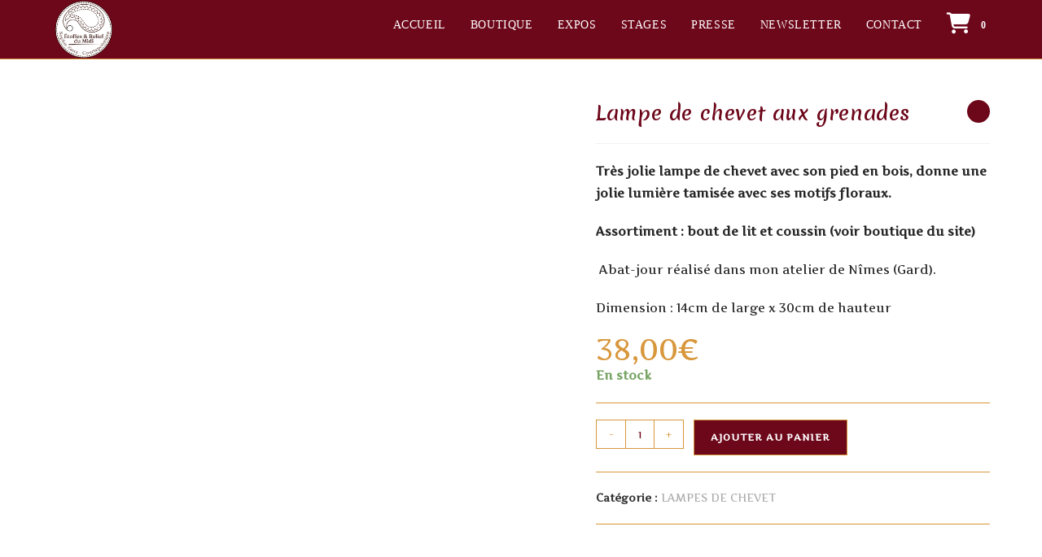

--- FILE ---
content_type: text/html; charset=UTF-8
request_url: https://etoffesetreliefdumidi.fr/produit/lampe-de-chevet-aux-grenades/
body_size: 28077
content:
<!DOCTYPE html><html class="html" lang="fr-FR"><head><meta charset="UTF-8"><link rel="profile" href="https://gmpg.org/xfn/11"><meta name='robots' content='index, follow, max-image-preview:large, max-snippet:-1, max-video-preview:-1' /><style>img:is([sizes="auto" i], [sizes^="auto," i]) { contain-intrinsic-size: 3000px 1500px }</style><meta name="viewport" content="width=device-width, initial-scale=1"><title>Lampe de chevet aux grenades - Etoffes et relief du midi</title><link rel="canonical" href="https://etoffesetreliefdumidi.fr/produit/lampe-de-chevet-aux-grenades/" /><meta property="og:locale" content="fr_FR" /><meta property="og:type" content="article" /><meta property="og:title" content="Lampe de chevet aux grenades - Etoffes et relief du midi" /><meta property="og:description" content="Très jolie lampe de chevet avec son pied en bois, donne une jolie lumière tamisée avec ses motifs floraux.  Assortiment : bout de lit et coussin (voir boutique du site)   Abat-jour réalisé dans mon atelier de Nîmes (Gard).  Dimension : 14cm de large x 30cm de hauteur" /><meta property="og:url" content="https://etoffesetreliefdumidi.fr/produit/lampe-de-chevet-aux-grenades/" /><meta property="og:site_name" content="Etoffes et relief du midi" /><meta property="article:modified_time" content="2022-10-31T11:21:53+00:00" /><meta property="og:image" content="https://etoffesetreliefdumidi.fr/wp-content/uploads/2021/02/lampe-de-chevet-aux-grenades-Copie-rotated.jpg" /><meta property="og:image:width" content="800" /><meta property="og:image:height" content="1466" /><meta property="og:image:type" content="image/jpeg" /><meta name="twitter:card" content="summary_large_image" /><meta name="twitter:label1" content="Durée de lecture estimée" /><meta name="twitter:data1" content="1 minute" /> <script type="application/ld+json" class="yoast-schema-graph">{"@context":"https://schema.org","@graph":[{"@type":"WebPage","@id":"https://etoffesetreliefdumidi.fr/produit/lampe-de-chevet-aux-grenades/","url":"https://etoffesetreliefdumidi.fr/produit/lampe-de-chevet-aux-grenades/","name":"Lampe de chevet aux grenades - Etoffes et relief du midi","isPartOf":{"@id":"https://etoffesetreliefdumidi.fr/#website"},"primaryImageOfPage":{"@id":"https://etoffesetreliefdumidi.fr/produit/lampe-de-chevet-aux-grenades/#primaryimage"},"image":{"@id":"https://etoffesetreliefdumidi.fr/produit/lampe-de-chevet-aux-grenades/#primaryimage"},"thumbnailUrl":"https://etoffesetreliefdumidi.fr/wp-content/uploads/2021/02/lampe-de-chevet-aux-grenades-Copie-rotated.jpg","datePublished":"2021-02-09T14:22:26+00:00","dateModified":"2022-10-31T11:21:53+00:00","breadcrumb":{"@id":"https://etoffesetreliefdumidi.fr/produit/lampe-de-chevet-aux-grenades/#breadcrumb"},"inLanguage":"fr-FR","potentialAction":[{"@type":"ReadAction","target":["https://etoffesetreliefdumidi.fr/produit/lampe-de-chevet-aux-grenades/"]}]},{"@type":"ImageObject","inLanguage":"fr-FR","@id":"https://etoffesetreliefdumidi.fr/produit/lampe-de-chevet-aux-grenades/#primaryimage","url":"https://etoffesetreliefdumidi.fr/wp-content/uploads/2021/02/lampe-de-chevet-aux-grenades-Copie-rotated.jpg","contentUrl":"https://etoffesetreliefdumidi.fr/wp-content/uploads/2021/02/lampe-de-chevet-aux-grenades-Copie-rotated.jpg","width":800,"height":1466},{"@type":"BreadcrumbList","@id":"https://etoffesetreliefdumidi.fr/produit/lampe-de-chevet-aux-grenades/#breadcrumb","itemListElement":[{"@type":"ListItem","position":1,"name":"Accueil","item":"https://etoffesetreliefdumidi.fr/"},{"@type":"ListItem","position":2,"name":"Boutique","item":"https://etoffesetreliefdumidi.fr/boutique/"},{"@type":"ListItem","position":3,"name":"Lampe de chevet aux grenades"}]},{"@type":"WebSite","@id":"https://etoffesetreliefdumidi.fr/#website","url":"https://etoffesetreliefdumidi.fr/","name":"Etoffes et relief du midi","description":"Artisan d&#039;art","publisher":{"@id":"https://etoffesetreliefdumidi.fr/#organization"},"potentialAction":[{"@type":"SearchAction","target":{"@type":"EntryPoint","urlTemplate":"https://etoffesetreliefdumidi.fr/?s={search_term_string}"},"query-input":{"@type":"PropertyValueSpecification","valueRequired":true,"valueName":"search_term_string"}}],"inLanguage":"fr-FR"},{"@type":"Organization","@id":"https://etoffesetreliefdumidi.fr/#organization","name":"Etoffes et relief du midi","url":"https://etoffesetreliefdumidi.fr/","logo":{"@type":"ImageObject","inLanguage":"fr-FR","@id":"https://etoffesetreliefdumidi.fr/#/schema/logo/image/","url":"https://etoffesetreliefdumidi.fr/wp-content/uploads/2022/04/cropped-Logo-SX-8cm-317727.png","contentUrl":"https://etoffesetreliefdumidi.fr/wp-content/uploads/2022/04/cropped-Logo-SX-8cm-317727.png","width":150,"height":139,"caption":"Etoffes et relief du midi"},"image":{"@id":"https://etoffesetreliefdumidi.fr/#/schema/logo/image/"}}]}</script> <link rel='dns-prefetch' href='//fonts.googleapis.com' /><link rel="alternate" type="application/rss+xml" title="Etoffes et relief du midi &raquo; Flux" href="https://etoffesetreliefdumidi.fr/feed/" /><link rel="alternate" type="application/rss+xml" title="Etoffes et relief du midi &raquo; Flux des commentaires" href="https://etoffesetreliefdumidi.fr/comments/feed/" /> <script defer src="[data-uri]"></script> <style id='wp-emoji-styles-inline-css'>img.wp-smiley, img.emoji {
		display: inline !important;
		border: none !important;
		box-shadow: none !important;
		height: 1em !important;
		width: 1em !important;
		margin: 0 0.07em !important;
		vertical-align: -0.1em !important;
		background: none !important;
		padding: 0 !important;
	}</style><link rel='stylesheet' id='wp-block-library-css' href='https://etoffesetreliefdumidi.fr/wp-includes/css/dist/block-library/style.min.css?ver=6.7.4' media='all' /><style id='wp-block-library-theme-inline-css'>.wp-block-audio :where(figcaption){color:#555;font-size:13px;text-align:center}.is-dark-theme .wp-block-audio :where(figcaption){color:#ffffffa6}.wp-block-audio{margin:0 0 1em}.wp-block-code{border:1px solid #ccc;border-radius:4px;font-family:Menlo,Consolas,monaco,monospace;padding:.8em 1em}.wp-block-embed :where(figcaption){color:#555;font-size:13px;text-align:center}.is-dark-theme .wp-block-embed :where(figcaption){color:#ffffffa6}.wp-block-embed{margin:0 0 1em}.blocks-gallery-caption{color:#555;font-size:13px;text-align:center}.is-dark-theme .blocks-gallery-caption{color:#ffffffa6}:root :where(.wp-block-image figcaption){color:#555;font-size:13px;text-align:center}.is-dark-theme :root :where(.wp-block-image figcaption){color:#ffffffa6}.wp-block-image{margin:0 0 1em}.wp-block-pullquote{border-bottom:4px solid;border-top:4px solid;color:currentColor;margin-bottom:1.75em}.wp-block-pullquote cite,.wp-block-pullquote footer,.wp-block-pullquote__citation{color:currentColor;font-size:.8125em;font-style:normal;text-transform:uppercase}.wp-block-quote{border-left:.25em solid;margin:0 0 1.75em;padding-left:1em}.wp-block-quote cite,.wp-block-quote footer{color:currentColor;font-size:.8125em;font-style:normal;position:relative}.wp-block-quote:where(.has-text-align-right){border-left:none;border-right:.25em solid;padding-left:0;padding-right:1em}.wp-block-quote:where(.has-text-align-center){border:none;padding-left:0}.wp-block-quote.is-large,.wp-block-quote.is-style-large,.wp-block-quote:where(.is-style-plain){border:none}.wp-block-search .wp-block-search__label{font-weight:700}.wp-block-search__button{border:1px solid #ccc;padding:.375em .625em}:where(.wp-block-group.has-background){padding:1.25em 2.375em}.wp-block-separator.has-css-opacity{opacity:.4}.wp-block-separator{border:none;border-bottom:2px solid;margin-left:auto;margin-right:auto}.wp-block-separator.has-alpha-channel-opacity{opacity:1}.wp-block-separator:not(.is-style-wide):not(.is-style-dots){width:100px}.wp-block-separator.has-background:not(.is-style-dots){border-bottom:none;height:1px}.wp-block-separator.has-background:not(.is-style-wide):not(.is-style-dots){height:2px}.wp-block-table{margin:0 0 1em}.wp-block-table td,.wp-block-table th{word-break:normal}.wp-block-table :where(figcaption){color:#555;font-size:13px;text-align:center}.is-dark-theme .wp-block-table :where(figcaption){color:#ffffffa6}.wp-block-video :where(figcaption){color:#555;font-size:13px;text-align:center}.is-dark-theme .wp-block-video :where(figcaption){color:#ffffffa6}.wp-block-video{margin:0 0 1em}:root :where(.wp-block-template-part.has-background){margin-bottom:0;margin-top:0;padding:1.25em 2.375em}</style><style id='classic-theme-styles-inline-css'>/*! This file is auto-generated */
.wp-block-button__link{color:#fff;background-color:#32373c;border-radius:9999px;box-shadow:none;text-decoration:none;padding:calc(.667em + 2px) calc(1.333em + 2px);font-size:1.125em}.wp-block-file__button{background:#32373c;color:#fff;text-decoration:none}</style><style id='global-styles-inline-css'>:root{--wp--preset--aspect-ratio--square: 1;--wp--preset--aspect-ratio--4-3: 4/3;--wp--preset--aspect-ratio--3-4: 3/4;--wp--preset--aspect-ratio--3-2: 3/2;--wp--preset--aspect-ratio--2-3: 2/3;--wp--preset--aspect-ratio--16-9: 16/9;--wp--preset--aspect-ratio--9-16: 9/16;--wp--preset--color--black: #000000;--wp--preset--color--cyan-bluish-gray: #abb8c3;--wp--preset--color--white: #ffffff;--wp--preset--color--pale-pink: #f78da7;--wp--preset--color--vivid-red: #cf2e2e;--wp--preset--color--luminous-vivid-orange: #ff6900;--wp--preset--color--luminous-vivid-amber: #fcb900;--wp--preset--color--light-green-cyan: #7bdcb5;--wp--preset--color--vivid-green-cyan: #00d084;--wp--preset--color--pale-cyan-blue: #8ed1fc;--wp--preset--color--vivid-cyan-blue: #0693e3;--wp--preset--color--vivid-purple: #9b51e0;--wp--preset--gradient--vivid-cyan-blue-to-vivid-purple: linear-gradient(135deg,rgba(6,147,227,1) 0%,rgb(155,81,224) 100%);--wp--preset--gradient--light-green-cyan-to-vivid-green-cyan: linear-gradient(135deg,rgb(122,220,180) 0%,rgb(0,208,130) 100%);--wp--preset--gradient--luminous-vivid-amber-to-luminous-vivid-orange: linear-gradient(135deg,rgba(252,185,0,1) 0%,rgba(255,105,0,1) 100%);--wp--preset--gradient--luminous-vivid-orange-to-vivid-red: linear-gradient(135deg,rgba(255,105,0,1) 0%,rgb(207,46,46) 100%);--wp--preset--gradient--very-light-gray-to-cyan-bluish-gray: linear-gradient(135deg,rgb(238,238,238) 0%,rgb(169,184,195) 100%);--wp--preset--gradient--cool-to-warm-spectrum: linear-gradient(135deg,rgb(74,234,220) 0%,rgb(151,120,209) 20%,rgb(207,42,186) 40%,rgb(238,44,130) 60%,rgb(251,105,98) 80%,rgb(254,248,76) 100%);--wp--preset--gradient--blush-light-purple: linear-gradient(135deg,rgb(255,206,236) 0%,rgb(152,150,240) 100%);--wp--preset--gradient--blush-bordeaux: linear-gradient(135deg,rgb(254,205,165) 0%,rgb(254,45,45) 50%,rgb(107,0,62) 100%);--wp--preset--gradient--luminous-dusk: linear-gradient(135deg,rgb(255,203,112) 0%,rgb(199,81,192) 50%,rgb(65,88,208) 100%);--wp--preset--gradient--pale-ocean: linear-gradient(135deg,rgb(255,245,203) 0%,rgb(182,227,212) 50%,rgb(51,167,181) 100%);--wp--preset--gradient--electric-grass: linear-gradient(135deg,rgb(202,248,128) 0%,rgb(113,206,126) 100%);--wp--preset--gradient--midnight: linear-gradient(135deg,rgb(2,3,129) 0%,rgb(40,116,252) 100%);--wp--preset--font-size--small: 13px;--wp--preset--font-size--medium: 20px;--wp--preset--font-size--large: 36px;--wp--preset--font-size--x-large: 42px;--wp--preset--spacing--20: 0.44rem;--wp--preset--spacing--30: 0.67rem;--wp--preset--spacing--40: 1rem;--wp--preset--spacing--50: 1.5rem;--wp--preset--spacing--60: 2.25rem;--wp--preset--spacing--70: 3.38rem;--wp--preset--spacing--80: 5.06rem;--wp--preset--shadow--natural: 6px 6px 9px rgba(0, 0, 0, 0.2);--wp--preset--shadow--deep: 12px 12px 50px rgba(0, 0, 0, 0.4);--wp--preset--shadow--sharp: 6px 6px 0px rgba(0, 0, 0, 0.2);--wp--preset--shadow--outlined: 6px 6px 0px -3px rgba(255, 255, 255, 1), 6px 6px rgba(0, 0, 0, 1);--wp--preset--shadow--crisp: 6px 6px 0px rgba(0, 0, 0, 1);}:where(.is-layout-flex){gap: 0.5em;}:where(.is-layout-grid){gap: 0.5em;}body .is-layout-flex{display: flex;}.is-layout-flex{flex-wrap: wrap;align-items: center;}.is-layout-flex > :is(*, div){margin: 0;}body .is-layout-grid{display: grid;}.is-layout-grid > :is(*, div){margin: 0;}:where(.wp-block-columns.is-layout-flex){gap: 2em;}:where(.wp-block-columns.is-layout-grid){gap: 2em;}:where(.wp-block-post-template.is-layout-flex){gap: 1.25em;}:where(.wp-block-post-template.is-layout-grid){gap: 1.25em;}.has-black-color{color: var(--wp--preset--color--black) !important;}.has-cyan-bluish-gray-color{color: var(--wp--preset--color--cyan-bluish-gray) !important;}.has-white-color{color: var(--wp--preset--color--white) !important;}.has-pale-pink-color{color: var(--wp--preset--color--pale-pink) !important;}.has-vivid-red-color{color: var(--wp--preset--color--vivid-red) !important;}.has-luminous-vivid-orange-color{color: var(--wp--preset--color--luminous-vivid-orange) !important;}.has-luminous-vivid-amber-color{color: var(--wp--preset--color--luminous-vivid-amber) !important;}.has-light-green-cyan-color{color: var(--wp--preset--color--light-green-cyan) !important;}.has-vivid-green-cyan-color{color: var(--wp--preset--color--vivid-green-cyan) !important;}.has-pale-cyan-blue-color{color: var(--wp--preset--color--pale-cyan-blue) !important;}.has-vivid-cyan-blue-color{color: var(--wp--preset--color--vivid-cyan-blue) !important;}.has-vivid-purple-color{color: var(--wp--preset--color--vivid-purple) !important;}.has-black-background-color{background-color: var(--wp--preset--color--black) !important;}.has-cyan-bluish-gray-background-color{background-color: var(--wp--preset--color--cyan-bluish-gray) !important;}.has-white-background-color{background-color: var(--wp--preset--color--white) !important;}.has-pale-pink-background-color{background-color: var(--wp--preset--color--pale-pink) !important;}.has-vivid-red-background-color{background-color: var(--wp--preset--color--vivid-red) !important;}.has-luminous-vivid-orange-background-color{background-color: var(--wp--preset--color--luminous-vivid-orange) !important;}.has-luminous-vivid-amber-background-color{background-color: var(--wp--preset--color--luminous-vivid-amber) !important;}.has-light-green-cyan-background-color{background-color: var(--wp--preset--color--light-green-cyan) !important;}.has-vivid-green-cyan-background-color{background-color: var(--wp--preset--color--vivid-green-cyan) !important;}.has-pale-cyan-blue-background-color{background-color: var(--wp--preset--color--pale-cyan-blue) !important;}.has-vivid-cyan-blue-background-color{background-color: var(--wp--preset--color--vivid-cyan-blue) !important;}.has-vivid-purple-background-color{background-color: var(--wp--preset--color--vivid-purple) !important;}.has-black-border-color{border-color: var(--wp--preset--color--black) !important;}.has-cyan-bluish-gray-border-color{border-color: var(--wp--preset--color--cyan-bluish-gray) !important;}.has-white-border-color{border-color: var(--wp--preset--color--white) !important;}.has-pale-pink-border-color{border-color: var(--wp--preset--color--pale-pink) !important;}.has-vivid-red-border-color{border-color: var(--wp--preset--color--vivid-red) !important;}.has-luminous-vivid-orange-border-color{border-color: var(--wp--preset--color--luminous-vivid-orange) !important;}.has-luminous-vivid-amber-border-color{border-color: var(--wp--preset--color--luminous-vivid-amber) !important;}.has-light-green-cyan-border-color{border-color: var(--wp--preset--color--light-green-cyan) !important;}.has-vivid-green-cyan-border-color{border-color: var(--wp--preset--color--vivid-green-cyan) !important;}.has-pale-cyan-blue-border-color{border-color: var(--wp--preset--color--pale-cyan-blue) !important;}.has-vivid-cyan-blue-border-color{border-color: var(--wp--preset--color--vivid-cyan-blue) !important;}.has-vivid-purple-border-color{border-color: var(--wp--preset--color--vivid-purple) !important;}.has-vivid-cyan-blue-to-vivid-purple-gradient-background{background: var(--wp--preset--gradient--vivid-cyan-blue-to-vivid-purple) !important;}.has-light-green-cyan-to-vivid-green-cyan-gradient-background{background: var(--wp--preset--gradient--light-green-cyan-to-vivid-green-cyan) !important;}.has-luminous-vivid-amber-to-luminous-vivid-orange-gradient-background{background: var(--wp--preset--gradient--luminous-vivid-amber-to-luminous-vivid-orange) !important;}.has-luminous-vivid-orange-to-vivid-red-gradient-background{background: var(--wp--preset--gradient--luminous-vivid-orange-to-vivid-red) !important;}.has-very-light-gray-to-cyan-bluish-gray-gradient-background{background: var(--wp--preset--gradient--very-light-gray-to-cyan-bluish-gray) !important;}.has-cool-to-warm-spectrum-gradient-background{background: var(--wp--preset--gradient--cool-to-warm-spectrum) !important;}.has-blush-light-purple-gradient-background{background: var(--wp--preset--gradient--blush-light-purple) !important;}.has-blush-bordeaux-gradient-background{background: var(--wp--preset--gradient--blush-bordeaux) !important;}.has-luminous-dusk-gradient-background{background: var(--wp--preset--gradient--luminous-dusk) !important;}.has-pale-ocean-gradient-background{background: var(--wp--preset--gradient--pale-ocean) !important;}.has-electric-grass-gradient-background{background: var(--wp--preset--gradient--electric-grass) !important;}.has-midnight-gradient-background{background: var(--wp--preset--gradient--midnight) !important;}.has-small-font-size{font-size: var(--wp--preset--font-size--small) !important;}.has-medium-font-size{font-size: var(--wp--preset--font-size--medium) !important;}.has-large-font-size{font-size: var(--wp--preset--font-size--large) !important;}.has-x-large-font-size{font-size: var(--wp--preset--font-size--x-large) !important;}
:where(.wp-block-post-template.is-layout-flex){gap: 1.25em;}:where(.wp-block-post-template.is-layout-grid){gap: 1.25em;}
:where(.wp-block-columns.is-layout-flex){gap: 2em;}:where(.wp-block-columns.is-layout-grid){gap: 2em;}
:root :where(.wp-block-pullquote){font-size: 1.5em;line-height: 1.6;}</style><link rel='stylesheet' id='cookie-notice-front-css' href='https://etoffesetreliefdumidi.fr/wp-content/plugins/cookie-notice/css/front.min.css?ver=2.5.11' media='all' /><link rel='stylesheet' id='photoswipe-css' href='https://etoffesetreliefdumidi.fr/wp-content/plugins/woocommerce/assets/css/photoswipe/photoswipe.min.css?ver=10.3.7' media='all' /><link rel='stylesheet' id='photoswipe-default-skin-css' href='https://etoffesetreliefdumidi.fr/wp-content/plugins/woocommerce/assets/css/photoswipe/default-skin/default-skin.min.css?ver=10.3.7' media='all' /><style id='woocommerce-inline-inline-css'>.woocommerce form .form-row .required { visibility: visible; }</style><link rel='stylesheet' id='brands-styles-css' href='https://etoffesetreliefdumidi.fr/wp-content/cache/autoptimize/css/autoptimize_single_48d56016b20f151be4f24ba6d0eb1be4.css?ver=10.3.7' media='all' /><link rel='stylesheet' id='oceanwp-woo-mini-cart-css' href='https://etoffesetreliefdumidi.fr/wp-content/themes/oceanwp/assets/css/woo/woo-mini-cart.min.css?ver=6.7.4' media='all' /><link rel='stylesheet' id='font-awesome-css' href='https://etoffesetreliefdumidi.fr/wp-content/themes/oceanwp/assets/fonts/fontawesome/css/all.min.css?ver=6.7.2' media='all' /><link rel='stylesheet' id='simple-line-icons-css' href='https://etoffesetreliefdumidi.fr/wp-content/themes/oceanwp/assets/css/third/simple-line-icons.min.css?ver=2.4.0' media='all' /><link rel='stylesheet' id='oceanwp-style-css' href='https://etoffesetreliefdumidi.fr/wp-content/themes/oceanwp/assets/css/style.min.css?ver=4.1.4' media='all' /><style id='oceanwp-style-inline-css'>div.wpforms-container-full .wpforms-form input[type=submit]:hover,
			div.wpforms-container-full .wpforms-form input[type=submit]:focus,
			div.wpforms-container-full .wpforms-form input[type=submit]:active,
			div.wpforms-container-full .wpforms-form button[type=submit]:hover,
			div.wpforms-container-full .wpforms-form button[type=submit]:focus,
			div.wpforms-container-full .wpforms-form button[type=submit]:active,
			div.wpforms-container-full .wpforms-form .wpforms-page-button:hover,
			div.wpforms-container-full .wpforms-form .wpforms-page-button:active,
			div.wpforms-container-full .wpforms-form .wpforms-page-button:focus {
				border: none;
			}</style><link rel='stylesheet' id='oceanwp-google-font-artifika-css' href='//fonts.googleapis.com/css?family=Artifika%3A100%2C200%2C300%2C400%2C500%2C600%2C700%2C800%2C900%2C100i%2C200i%2C300i%2C400i%2C500i%2C600i%2C700i%2C800i%2C900i&#038;subset=latin&#038;display=swap&#038;ver=6.7.4' media='all' /><link rel='stylesheet' id='oceanwp-google-font-merienda-css' href='//fonts.googleapis.com/css?family=Merienda%3A100%2C200%2C300%2C400%2C500%2C600%2C700%2C800%2C900%2C100i%2C200i%2C300i%2C400i%2C500i%2C600i%2C700i%2C800i%2C900i&#038;subset=latin&#038;display=swap&#038;ver=6.7.4' media='all' /><link rel='stylesheet' id='flexible-shipping-free-shipping-css' href='https://etoffesetreliefdumidi.fr/wp-content/cache/autoptimize/css/autoptimize_single_0897f36447762add323908ce82f10a39.css?ver=6.5.3.2' media='all' /><link rel='stylesheet' id='oceanwp-woocommerce-css' href='https://etoffesetreliefdumidi.fr/wp-content/themes/oceanwp/assets/css/woo/woocommerce.min.css?ver=6.7.4' media='all' /><link rel='stylesheet' id='oceanwp-woo-star-font-css' href='https://etoffesetreliefdumidi.fr/wp-content/themes/oceanwp/assets/css/woo/woo-star-font.min.css?ver=6.7.4' media='all' /><link rel='stylesheet' id='oceanwp-woo-quick-view-css' href='https://etoffesetreliefdumidi.fr/wp-content/themes/oceanwp/assets/css/woo/woo-quick-view.min.css?ver=6.7.4' media='all' /><link rel='stylesheet' id='oe-widgets-style-css' href='https://etoffesetreliefdumidi.fr/wp-content/cache/autoptimize/css/autoptimize_single_517dda83e7784560e130032a025c6b6c.css?ver=6.7.4' media='all' /><link rel='stylesheet' id='ops-product-share-style-css' href='https://etoffesetreliefdumidi.fr/wp-content/plugins/ocean-product-sharing/assets/css/style.min.css?ver=6.7.4' media='all' /> <script type="text/template" id="tmpl-variation-template"><div class="woocommerce-variation-description">{{{ data.variation.variation_description }}}</div>
	<div class="woocommerce-variation-price">{{{ data.variation.price_html }}}</div>
	<div class="woocommerce-variation-availability">{{{ data.variation.availability_html }}}</div></script> <script type="text/template" id="tmpl-unavailable-variation-template"><p role="alert">Désolé, ce produit n&rsquo;est pas disponible. Veuillez choisir une combinaison différente.</p></script> <script defer src="https://etoffesetreliefdumidi.fr/wp-includes/js/jquery/jquery.min.js?ver=3.7.1" id="jquery-core-js"></script> <script defer src="https://etoffesetreliefdumidi.fr/wp-includes/js/jquery/jquery-migrate.min.js?ver=3.4.1" id="jquery-migrate-js"></script> <script defer src="https://etoffesetreliefdumidi.fr/wp-content/plugins/sticky-menu-or-anything-on-scroll/assets/js/jq-sticky-anything.min.js?ver=2.1.1" id="stickyAnythingLib-js"></script> <script src="https://etoffesetreliefdumidi.fr/wp-content/plugins/woocommerce/assets/js/jquery-blockui/jquery.blockUI.min.js?ver=2.7.0-wc.10.3.7" id="wc-jquery-blockui-js" defer data-wp-strategy="defer"></script> <script defer id="wc-add-to-cart-js-extra" src="[data-uri]"></script> <script src="https://etoffesetreliefdumidi.fr/wp-content/plugins/woocommerce/assets/js/frontend/add-to-cart.min.js?ver=10.3.7" id="wc-add-to-cart-js" defer data-wp-strategy="defer"></script> <script src="https://etoffesetreliefdumidi.fr/wp-content/plugins/woocommerce/assets/js/zoom/jquery.zoom.min.js?ver=1.7.21-wc.10.3.7" id="wc-zoom-js" defer data-wp-strategy="defer"></script> <script src="https://etoffesetreliefdumidi.fr/wp-content/plugins/woocommerce/assets/js/flexslider/jquery.flexslider.min.js?ver=2.7.2-wc.10.3.7" id="wc-flexslider-js" defer data-wp-strategy="defer"></script> <script src="https://etoffesetreliefdumidi.fr/wp-content/plugins/woocommerce/assets/js/photoswipe/photoswipe.min.js?ver=4.1.1-wc.10.3.7" id="wc-photoswipe-js" defer data-wp-strategy="defer"></script> <script src="https://etoffesetreliefdumidi.fr/wp-content/plugins/woocommerce/assets/js/photoswipe/photoswipe-ui-default.min.js?ver=4.1.1-wc.10.3.7" id="wc-photoswipe-ui-default-js" defer data-wp-strategy="defer"></script> <script defer id="wc-single-product-js-extra" src="[data-uri]"></script> <script src="https://etoffesetreliefdumidi.fr/wp-content/plugins/woocommerce/assets/js/frontend/single-product.min.js?ver=10.3.7" id="wc-single-product-js" defer data-wp-strategy="defer"></script> <script src="https://etoffesetreliefdumidi.fr/wp-content/plugins/woocommerce/assets/js/js-cookie/js.cookie.min.js?ver=2.1.4-wc.10.3.7" id="wc-js-cookie-js" defer data-wp-strategy="defer"></script> <script defer id="woocommerce-js-extra" src="[data-uri]"></script> <script src="https://etoffesetreliefdumidi.fr/wp-content/plugins/woocommerce/assets/js/frontend/woocommerce.min.js?ver=10.3.7" id="woocommerce-js" defer data-wp-strategy="defer"></script> <script defer src="https://etoffesetreliefdumidi.fr/wp-includes/js/underscore.min.js?ver=1.13.7" id="underscore-js"></script> <script defer id="wp-util-js-extra" src="[data-uri]"></script> <script defer src="https://etoffesetreliefdumidi.fr/wp-includes/js/wp-util.min.js?ver=6.7.4" id="wp-util-js"></script> <script defer id="wc-add-to-cart-variation-js-extra" src="[data-uri]"></script> <script src="https://etoffesetreliefdumidi.fr/wp-content/plugins/woocommerce/assets/js/frontend/add-to-cart-variation.min.js?ver=10.3.7" id="wc-add-to-cart-variation-js" defer data-wp-strategy="defer"></script> <script defer id="wc-cart-fragments-js-extra" src="[data-uri]"></script> <script src="https://etoffesetreliefdumidi.fr/wp-content/plugins/woocommerce/assets/js/frontend/cart-fragments.min.js?ver=10.3.7" id="wc-cart-fragments-js" defer data-wp-strategy="defer"></script> <link rel="https://api.w.org/" href="https://etoffesetreliefdumidi.fr/wp-json/" /><link rel="alternate" title="JSON" type="application/json" href="https://etoffesetreliefdumidi.fr/wp-json/wp/v2/product/907" /><link rel="EditURI" type="application/rsd+xml" title="RSD" href="https://etoffesetreliefdumidi.fr/xmlrpc.php?rsd" /><meta name="generator" content="WordPress 6.7.4" /><meta name="generator" content="WooCommerce 10.3.7" /><link rel='shortlink' href='https://etoffesetreliefdumidi.fr/?p=907' /><link rel="alternate" title="oEmbed (JSON)" type="application/json+oembed" href="https://etoffesetreliefdumidi.fr/wp-json/oembed/1.0/embed?url=https%3A%2F%2Fetoffesetreliefdumidi.fr%2Fproduit%2Flampe-de-chevet-aux-grenades%2F" /><link rel="alternate" title="oEmbed (XML)" type="text/xml+oembed" href="https://etoffesetreliefdumidi.fr/wp-json/oembed/1.0/embed?url=https%3A%2F%2Fetoffesetreliefdumidi.fr%2Fproduit%2Flampe-de-chevet-aux-grenades%2F&#038;format=xml" /> <noscript><style>.woocommerce-product-gallery{ opacity: 1 !important; }</style></noscript><meta name="generator" content="Elementor 3.34.1; features: e_font_icon_svg, additional_custom_breakpoints; settings: css_print_method-external, google_font-enabled, font_display-auto"><style>.e-con.e-parent:nth-of-type(n+4):not(.e-lazyloaded):not(.e-no-lazyload),
				.e-con.e-parent:nth-of-type(n+4):not(.e-lazyloaded):not(.e-no-lazyload) * {
					background-image: none !important;
				}
				@media screen and (max-height: 1024px) {
					.e-con.e-parent:nth-of-type(n+3):not(.e-lazyloaded):not(.e-no-lazyload),
					.e-con.e-parent:nth-of-type(n+3):not(.e-lazyloaded):not(.e-no-lazyload) * {
						background-image: none !important;
					}
				}
				@media screen and (max-height: 640px) {
					.e-con.e-parent:nth-of-type(n+2):not(.e-lazyloaded):not(.e-no-lazyload),
					.e-con.e-parent:nth-of-type(n+2):not(.e-lazyloaded):not(.e-no-lazyload) * {
						background-image: none !important;
					}
				}</style><link rel="icon" href="https://etoffesetreliefdumidi.fr/wp-content/uploads/2020/06/cropped-Boutis-e-tpiqué-marseillais-32x32.jpg" sizes="32x32" /><link rel="icon" href="https://etoffesetreliefdumidi.fr/wp-content/uploads/2020/06/cropped-Boutis-e-tpiqué-marseillais-192x192.jpg" sizes="192x192" /><link rel="apple-touch-icon" href="https://etoffesetreliefdumidi.fr/wp-content/uploads/2020/06/cropped-Boutis-e-tpiqué-marseillais-180x180.jpg" /><meta name="msapplication-TileImage" content="https://etoffesetreliefdumidi.fr/wp-content/uploads/2020/06/cropped-Boutis-e-tpiqué-marseillais-270x270.jpg" /><style id="wp-custom-css">• #cn-accept-cookie{background-image:linear-gradient(to bottom,#000000,#000000) !important;background-color:#000000!important}#cookie-notice .cn-button{background-image:linear-gradient(to bottom,#6d071a,#D8973C) !important;background-color:#000000!important}#cookie-notice .cn-button{border-color:#ffffff !important}.contact-info-widget span.oceanwp-contact-text{line-height:18px;font-size:13px}label.wpforms-field-label{font-family:merienda}button#wpforms-submit-138.wpforms-submit{font-family:merienda}.woocommerce .woocommerce-checkout #customer_details p.form-row label{color:#D8973C}.woocommerce-checkout #payment ul.payment_methods .wc_payment_method>label{color:#6d071a}span.woocommerce-terms-and-conditions-checkbox-text{color:#D8973C}.woo-dropdown-cat .widget_product_categories .count,.woo-dropdown-cat .widget_product_categories li.current-cat>a ~ .count{color:#D8973C}.woo-dropdown-cat .widget_product_categories li a{border-bottom:1px solid #D8973C}.woocommerce-info{color:#6D071A;border:1px solid #d8973c}.woocommerce-info:before{color:#d8973c}.woocommerce-message{color:#6D071A;border:1px solid #d8973c}</style><style type="text/css">/* Colors */.woocommerce-MyAccount-navigation ul li a:before,.woocommerce-checkout .woocommerce-info a,.woocommerce-checkout #payment ul.payment_methods .wc_payment_method>input[type=radio]:first-child:checked+label:before,.woocommerce-checkout #payment .payment_method_paypal .about_paypal,.woocommerce ul.products li.product li.category a:hover,.woocommerce ul.products li.product .button:hover,.woocommerce ul.products li.product .product-inner .added_to_cart:hover,.product_meta .posted_in a:hover,.product_meta .tagged_as a:hover,.woocommerce div.product .woocommerce-tabs ul.tabs li a:hover,.woocommerce div.product .woocommerce-tabs ul.tabs li.active a,.woocommerce .oceanwp-grid-list a.active,.woocommerce .oceanwp-grid-list a:hover,.woocommerce .oceanwp-off-canvas-filter:hover,.widget_shopping_cart ul.cart_list li .owp-grid-wrap .owp-grid a.remove:hover,.widget_product_categories li a:hover ~ .count,.widget_layered_nav li a:hover ~ .count,.woocommerce ul.products li.product:not(.product-category) .woo-entry-buttons li a:hover,a:hover,a.light:hover,.theme-heading .text::before,.theme-heading .text::after,#top-bar-content >a:hover,#top-bar-social li.oceanwp-email a:hover,#site-navigation-wrap .dropdown-menu >li >a:hover,#site-header.medium-header #medium-searchform button:hover,.oceanwp-mobile-menu-icon a:hover,.blog-entry.post .blog-entry-header .entry-title a:hover,.blog-entry.post .blog-entry-readmore a:hover,.blog-entry.thumbnail-entry .blog-entry-category a,ul.meta li a:hover,.dropcap,.single nav.post-navigation .nav-links .title,body .related-post-title a:hover,body #wp-calendar caption,body .contact-info-widget.default i,body .contact-info-widget.big-icons i,body .custom-links-widget .oceanwp-custom-links li a:hover,body .custom-links-widget .oceanwp-custom-links li a:hover:before,body .posts-thumbnails-widget li a:hover,body .social-widget li.oceanwp-email a:hover,.comment-author .comment-meta .comment-reply-link,#respond #cancel-comment-reply-link:hover,#footer-widgets .footer-box a:hover,#footer-bottom a:hover,#footer-bottom #footer-bottom-menu a:hover,.sidr a:hover,.sidr-class-dropdown-toggle:hover,.sidr-class-menu-item-has-children.active >a,.sidr-class-menu-item-has-children.active >a >.sidr-class-dropdown-toggle,input[type=checkbox]:checked:before{color:#6d071a}.woocommerce .oceanwp-grid-list a.active .owp-icon use,.woocommerce .oceanwp-grid-list a:hover .owp-icon use,.single nav.post-navigation .nav-links .title .owp-icon use,.blog-entry.post .blog-entry-readmore a:hover .owp-icon use,body .contact-info-widget.default .owp-icon use,body .contact-info-widget.big-icons .owp-icon use{stroke:#6d071a}.woocommerce div.product div.images .open-image,.wcmenucart-details.count,.woocommerce-message a,.woocommerce-error a,.woocommerce-info a,.woocommerce .widget_price_filter .ui-slider .ui-slider-handle,.woocommerce .widget_price_filter .ui-slider .ui-slider-range,.owp-product-nav li a.owp-nav-link:hover,.woocommerce div.product.owp-tabs-layout-vertical .woocommerce-tabs ul.tabs li a:after,.woocommerce .widget_product_categories li.current-cat >a ~ .count,.woocommerce .widget_product_categories li.current-cat >a:before,.woocommerce .widget_layered_nav li.chosen a ~ .count,.woocommerce .widget_layered_nav li.chosen a:before,#owp-checkout-timeline .active .timeline-wrapper,.bag-style:hover .wcmenucart-cart-icon .wcmenucart-count,.show-cart .wcmenucart-cart-icon .wcmenucart-count,.woocommerce ul.products li.product:not(.product-category) .image-wrap .button,input[type="button"],input[type="reset"],input[type="submit"],button[type="submit"],.button,#site-navigation-wrap .dropdown-menu >li.btn >a >span,.thumbnail:hover i,.thumbnail:hover .link-post-svg-icon,.post-quote-content,.omw-modal .omw-close-modal,body .contact-info-widget.big-icons li:hover i,body .contact-info-widget.big-icons li:hover .owp-icon,body div.wpforms-container-full .wpforms-form input[type=submit],body div.wpforms-container-full .wpforms-form button[type=submit],body div.wpforms-container-full .wpforms-form .wpforms-page-button,.woocommerce-cart .wp-element-button,.woocommerce-checkout .wp-element-button,.wp-block-button__link{background-color:#6d071a}.current-shop-items-dropdown{border-top-color:#6d071a}.woocommerce div.product .woocommerce-tabs ul.tabs li.active a{border-bottom-color:#6d071a}.wcmenucart-details.count:before{border-color:#6d071a}.woocommerce ul.products li.product .button:hover{border-color:#6d071a}.woocommerce ul.products li.product .product-inner .added_to_cart:hover{border-color:#6d071a}.woocommerce div.product .woocommerce-tabs ul.tabs li.active a{border-color:#6d071a}.woocommerce .oceanwp-grid-list a.active{border-color:#6d071a}.woocommerce .oceanwp-grid-list a:hover{border-color:#6d071a}.woocommerce .oceanwp-off-canvas-filter:hover{border-color:#6d071a}.owp-product-nav li a.owp-nav-link:hover{border-color:#6d071a}.widget_shopping_cart_content .buttons .button:first-child:hover{border-color:#6d071a}.widget_shopping_cart ul.cart_list li .owp-grid-wrap .owp-grid a.remove:hover{border-color:#6d071a}.widget_product_categories li a:hover ~ .count{border-color:#6d071a}.woocommerce .widget_product_categories li.current-cat >a ~ .count{border-color:#6d071a}.woocommerce .widget_product_categories li.current-cat >a:before{border-color:#6d071a}.widget_layered_nav li a:hover ~ .count{border-color:#6d071a}.woocommerce .widget_layered_nav li.chosen a ~ .count{border-color:#6d071a}.woocommerce .widget_layered_nav li.chosen a:before{border-color:#6d071a}#owp-checkout-timeline.arrow .active .timeline-wrapper:before{border-top-color:#6d071a;border-bottom-color:#6d071a}#owp-checkout-timeline.arrow .active .timeline-wrapper:after{border-left-color:#6d071a;border-right-color:#6d071a}.bag-style:hover .wcmenucart-cart-icon .wcmenucart-count{border-color:#6d071a}.bag-style:hover .wcmenucart-cart-icon .wcmenucart-count:after{border-color:#6d071a}.show-cart .wcmenucart-cart-icon .wcmenucart-count{border-color:#6d071a}.show-cart .wcmenucart-cart-icon .wcmenucart-count:after{border-color:#6d071a}.woocommerce ul.products li.product:not(.product-category) .woo-product-gallery .active a{border-color:#6d071a}.woocommerce ul.products li.product:not(.product-category) .woo-product-gallery a:hover{border-color:#6d071a}.widget-title{border-color:#6d071a}blockquote{border-color:#6d071a}.wp-block-quote{border-color:#6d071a}#searchform-dropdown{border-color:#6d071a}.dropdown-menu .sub-menu{border-color:#6d071a}.blog-entry.large-entry .blog-entry-readmore a:hover{border-color:#6d071a}.oceanwp-newsletter-form-wrap input[type="email"]:focus{border-color:#6d071a}.social-widget li.oceanwp-email a:hover{border-color:#6d071a}#respond #cancel-comment-reply-link:hover{border-color:#6d071a}body .contact-info-widget.big-icons li:hover i{border-color:#6d071a}body .contact-info-widget.big-icons li:hover .owp-icon{border-color:#6d071a}#footer-widgets .oceanwp-newsletter-form-wrap input[type="email"]:focus{border-color:#6d071a}.woocommerce div.product div.images .open-image:hover,.woocommerce-error a:hover,.woocommerce-info a:hover,.woocommerce-message a:hover,.woocommerce-message a:focus,.woocommerce .button:focus,.woocommerce ul.products li.product:not(.product-category) .image-wrap .button:hover,input[type="button"]:hover,input[type="reset"]:hover,input[type="submit"]:hover,button[type="submit"]:hover,input[type="button"]:focus,input[type="reset"]:focus,input[type="submit"]:focus,button[type="submit"]:focus,.button:hover,.button:focus,#site-navigation-wrap .dropdown-menu >li.btn >a:hover >span,.post-quote-author,.omw-modal .omw-close-modal:hover,body div.wpforms-container-full .wpforms-form input[type=submit]:hover,body div.wpforms-container-full .wpforms-form button[type=submit]:hover,body div.wpforms-container-full .wpforms-form .wpforms-page-button:hover,.woocommerce-cart .wp-element-button:hover,.woocommerce-checkout .wp-element-button:hover,.wp-block-button__link:hover{background-color:#d8973c}.woocommerce table.shop_table,.woocommerce table.shop_table td,.woocommerce-cart .cart-collaterals .cart_totals tr td,.woocommerce-cart .cart-collaterals .cart_totals tr th,.woocommerce table.shop_table tth,.woocommerce table.shop_table tfoot td,.woocommerce table.shop_table tfoot th,.woocommerce .order_details,.woocommerce .shop_table.order_details tfoot th,.woocommerce .shop_table.customer_details th,.woocommerce .cart-collaterals .cross-sells,.woocommerce-page .cart-collaterals .cross-sells,.woocommerce .cart-collaterals .cart_totals,.woocommerce-page .cart-collaterals .cart_totals,.woocommerce .cart-collaterals h2,.woocommerce .cart-collaterals h2,.woocommerce .cart-collaterals h2,.woocommerce-cart .cart-collaterals .cart_totals .order-total th,.woocommerce-cart .cart-collaterals .cart_totals .order-total td,.woocommerce ul.order_details,.woocommerce .shop_table.order_details tfoot th,.woocommerce .shop_table.customer_details th,.woocommerce .woocommerce-checkout #customer_details h3,.woocommerce .woocommerce-checkout h3#order_review_heading,.woocommerce-checkout #payment ul.payment_methods,.woocommerce-checkout form.login,.woocommerce-checkout form.checkout_coupon,.woocommerce-checkout-review-order-table tfoot th,.woocommerce-checkout #payment,.woocommerce ul.order_details,.woocommerce #customer_login >div,.woocommerce .col-1.address,.woocommerce .col-2.address,.woocommerce-checkout .woocommerce-info,.woocommerce div.product form.cart,.product_meta,.woocommerce div.product .woocommerce-tabs ul.tabs,.woocommerce #reviews #comments ol.commentlist li .comment_container,p.stars span a,.woocommerce ul.product_list_widget li,.woocommerce .widget_shopping_cart .cart_list li,.woocommerce.widget_shopping_cart .cart_list li,.woocommerce ul.product_list_widget li:first-child,.woocommerce .widget_shopping_cart .cart_list li:first-child,.woocommerce.widget_shopping_cart .cart_list li:first-child,.widget_product_categories li a,.woocommerce .oceanwp-toolbar,.woocommerce .products.list .product,table th,table td,hr,.content-area,body.content-left-sidebar #content-wrap .content-area,.content-left-sidebar .content-area,#top-bar-wrap,#site-header,#site-header.top-header #search-toggle,.dropdown-menu ul li,.centered-minimal-page-header,.blog-entry.post,.blog-entry.grid-entry .blog-entry-inner,.blog-entry.thumbnail-entry .blog-entry-bottom,.single-post .entry-title,.single .entry-share-wrap .entry-share,.single .entry-share,.single .entry-share ul li a,.single nav.post-navigation,.single nav.post-navigation .nav-links .nav-previous,#author-bio,#author-bio .author-bio-avatar,#author-bio .author-bio-social li a,#related-posts,#comments,.comment-body,#respond #cancel-comment-reply-link,#blog-entries .type-page,.page-numbers a,.page-numbers span:not(.elementor-screen-only),.page-links span,body #wp-calendar caption,body #wp-calendar th,body #wp-calendar tbody,body .contact-info-widget.default i,body .contact-info-widget.big-icons i,body .contact-info-widget.big-icons .owp-icon,body .contact-info-widget.default .owp-icon,body .posts-thumbnails-widget li,body .tagcloud a{border-color:#d8973c}a{color:#6d071a}a .owp-icon use{stroke:#6d071a}a:hover{color:#d8973c}a:hover .owp-icon use{stroke:#d8973c}body .theme-button,body input[type="submit"],body button[type="submit"],body button,body .button,body div.wpforms-container-full .wpforms-form input[type=submit],body div.wpforms-container-full .wpforms-form button[type=submit],body div.wpforms-container-full .wpforms-form .wpforms-page-button,.woocommerce-cart .wp-element-button,.woocommerce-checkout .wp-element-button,.wp-block-button__link{background-color:#6d071a}body .theme-button:hover,body input[type="submit"]:hover,body button[type="submit"]:hover,body button:hover,body .button:hover,body div.wpforms-container-full .wpforms-form input[type=submit]:hover,body div.wpforms-container-full .wpforms-form input[type=submit]:active,body div.wpforms-container-full .wpforms-form button[type=submit]:hover,body div.wpforms-container-full .wpforms-form button[type=submit]:active,body div.wpforms-container-full .wpforms-form .wpforms-page-button:hover,body div.wpforms-container-full .wpforms-form .wpforms-page-button:active,.woocommerce-cart .wp-element-button:hover,.woocommerce-checkout .wp-element-button:hover,.wp-block-button__link:hover{background-color:#d8973c}body .theme-button:hover,body input[type="submit"]:hover,body button[type="submit"]:hover,body button:hover,body .button:hover,body div.wpforms-container-full .wpforms-form input[type=submit]:hover,body div.wpforms-container-full .wpforms-form input[type=submit]:active,body div.wpforms-container-full .wpforms-form button[type=submit]:hover,body div.wpforms-container-full .wpforms-form button[type=submit]:active,body div.wpforms-container-full .wpforms-form .wpforms-page-button:hover,body div.wpforms-container-full .wpforms-form .wpforms-page-button:active,.woocommerce-cart .wp-element-button:hover,.woocommerce-checkout .wp-element-button:hover,.wp-block-button__link:hover{color:#ffffff}body .theme-button,body input[type="submit"],body button[type="submit"],body button,body .button,body div.wpforms-container-full .wpforms-form input[type=submit],body div.wpforms-container-full .wpforms-form button[type=submit],body div.wpforms-container-full .wpforms-form .wpforms-page-button,.woocommerce-cart .wp-element-button,.woocommerce-checkout .wp-element-button,.wp-block-button__link{border-color:#ffffff}body .theme-button:hover,body input[type="submit"]:hover,body button[type="submit"]:hover,body button:hover,body .button:hover,body div.wpforms-container-full .wpforms-form input[type=submit]:hover,body div.wpforms-container-full .wpforms-form input[type=submit]:active,body div.wpforms-container-full .wpforms-form button[type=submit]:hover,body div.wpforms-container-full .wpforms-form button[type=submit]:active,body div.wpforms-container-full .wpforms-form .wpforms-page-button:hover,body div.wpforms-container-full .wpforms-form .wpforms-page-button:active,.woocommerce-cart .wp-element-button:hover,.woocommerce-checkout .wp-element-button:hover,.wp-block-button__link:hover{border-color:#6d071a}form input[type="text"],form input[type="password"],form input[type="email"],form input[type="url"],form input[type="date"],form input[type="month"],form input[type="time"],form input[type="datetime"],form input[type="datetime-local"],form input[type="week"],form input[type="number"],form input[type="search"],form input[type="tel"],form input[type="color"],form select,form textarea,.select2-container .select2-choice,.woocommerce .woocommerce-checkout .select2-container--default .select2-selection--single{border-color:#6d071a}body div.wpforms-container-full .wpforms-form input[type=date],body div.wpforms-container-full .wpforms-form input[type=datetime],body div.wpforms-container-full .wpforms-form input[type=datetime-local],body div.wpforms-container-full .wpforms-form input[type=email],body div.wpforms-container-full .wpforms-form input[type=month],body div.wpforms-container-full .wpforms-form input[type=number],body div.wpforms-container-full .wpforms-form input[type=password],body div.wpforms-container-full .wpforms-form input[type=range],body div.wpforms-container-full .wpforms-form input[type=search],body div.wpforms-container-full .wpforms-form input[type=tel],body div.wpforms-container-full .wpforms-form input[type=text],body div.wpforms-container-full .wpforms-form input[type=time],body div.wpforms-container-full .wpforms-form input[type=url],body div.wpforms-container-full .wpforms-form input[type=week],body div.wpforms-container-full .wpforms-form select,body div.wpforms-container-full .wpforms-form textarea{border-color:#6d071a}form input[type="text"],form input[type="password"],form input[type="email"],form input[type="url"],form input[type="date"],form input[type="month"],form input[type="time"],form input[type="datetime"],form input[type="datetime-local"],form input[type="week"],form input[type="number"],form input[type="search"],form input[type="tel"],form input[type="color"],form select,form textarea,.woocommerce .woocommerce-checkout .select2-container--default .select2-selection--single{background-color:rgba(255,255,255,0.76)}body div.wpforms-container-full .wpforms-form input[type=date],body div.wpforms-container-full .wpforms-form input[type=datetime],body div.wpforms-container-full .wpforms-form input[type=datetime-local],body div.wpforms-container-full .wpforms-form input[type=email],body div.wpforms-container-full .wpforms-form input[type=month],body div.wpforms-container-full .wpforms-form input[type=number],body div.wpforms-container-full .wpforms-form input[type=password],body div.wpforms-container-full .wpforms-form input[type=range],body div.wpforms-container-full .wpforms-form input[type=search],body div.wpforms-container-full .wpforms-form input[type=tel],body div.wpforms-container-full .wpforms-form input[type=text],body div.wpforms-container-full .wpforms-form input[type=time],body div.wpforms-container-full .wpforms-form input[type=url],body div.wpforms-container-full .wpforms-form input[type=week],body div.wpforms-container-full .wpforms-form select,body div.wpforms-container-full .wpforms-form textarea{background-color:rgba(255,255,255,0.76)}form input[type="text"],form input[type="password"],form input[type="email"],form input[type="url"],form input[type="date"],form input[type="month"],form input[type="time"],form input[type="datetime"],form input[type="datetime-local"],form input[type="week"],form input[type="number"],form input[type="search"],form input[type="tel"],form input[type="color"],form select,form textarea{color:#262626}body div.wpforms-container-full .wpforms-form input[type=date],body div.wpforms-container-full .wpforms-form input[type=datetime],body div.wpforms-container-full .wpforms-form input[type=datetime-local],body div.wpforms-container-full .wpforms-form input[type=email],body div.wpforms-container-full .wpforms-form input[type=month],body div.wpforms-container-full .wpforms-form input[type=number],body div.wpforms-container-full .wpforms-form input[type=password],body div.wpforms-container-full .wpforms-form input[type=range],body div.wpforms-container-full .wpforms-form input[type=search],body div.wpforms-container-full .wpforms-form input[type=tel],body div.wpforms-container-full .wpforms-form input[type=text],body div.wpforms-container-full .wpforms-form input[type=time],body div.wpforms-container-full .wpforms-form input[type=url],body div.wpforms-container-full .wpforms-form input[type=week],body div.wpforms-container-full .wpforms-form select,body div.wpforms-container-full .wpforms-form textarea{color:#262626}label,body div.wpforms-container-full .wpforms-form .wpforms-field-label{color:#d8973c}.site-breadcrumbs a:hover,.background-image-page-header .site-breadcrumbs a:hover{color:#6d071a}.site-breadcrumbs a:hover .owp-icon use,.background-image-page-header .site-breadcrumbs a:hover .owp-icon use{stroke:#6d071a}body{color:#262626}h1,h2,h3,h4,h5,h6,.theme-heading,.widget-title,.oceanwp-widget-recent-posts-title,.comment-reply-title,.entry-title,.sidebar-box .widget-title{color:#6d071a}/* OceanWP Style Settings CSS */.container{width:1300px}@media only screen and (min-width:960px){.widget-area,.content-left-sidebar .widget-area{width:25%}}.theme-button,input[type="submit"],button[type="submit"],button,body div.wpforms-container-full .wpforms-form input[type=submit],body div.wpforms-container-full .wpforms-form button[type=submit],body div.wpforms-container-full .wpforms-form .wpforms-page-button{padding:12px 16px 12px 16px}.theme-button,input[type="submit"],button[type="submit"],button,.button,body div.wpforms-container-full .wpforms-form input[type=submit],body div.wpforms-container-full .wpforms-form button[type=submit],body div.wpforms-container-full .wpforms-form .wpforms-page-button{border-style:solid}.theme-button,input[type="submit"],button[type="submit"],button,.button,body div.wpforms-container-full .wpforms-form input[type=submit],body div.wpforms-container-full .wpforms-form button[type=submit],body div.wpforms-container-full .wpforms-form .wpforms-page-button{border-width:1px}form input[type="text"],form input[type="password"],form input[type="email"],form input[type="url"],form input[type="date"],form input[type="month"],form input[type="time"],form input[type="datetime"],form input[type="datetime-local"],form input[type="week"],form input[type="number"],form input[type="search"],form input[type="tel"],form input[type="color"],form select,form textarea{padding:5px}body div.wpforms-container-full .wpforms-form input[type=date],body div.wpforms-container-full .wpforms-form input[type=datetime],body div.wpforms-container-full .wpforms-form input[type=datetime-local],body div.wpforms-container-full .wpforms-form input[type=email],body div.wpforms-container-full .wpforms-form input[type=month],body div.wpforms-container-full .wpforms-form input[type=number],body div.wpforms-container-full .wpforms-form input[type=password],body div.wpforms-container-full .wpforms-form input[type=range],body div.wpforms-container-full .wpforms-form input[type=search],body div.wpforms-container-full .wpforms-form input[type=tel],body div.wpforms-container-full .wpforms-form input[type=text],body div.wpforms-container-full .wpforms-form input[type=time],body div.wpforms-container-full .wpforms-form input[type=url],body div.wpforms-container-full .wpforms-form input[type=week],body div.wpforms-container-full .wpforms-form select,body div.wpforms-container-full .wpforms-form textarea{padding:5px;height:auto}form input[type="text"],form input[type="password"],form input[type="email"],form input[type="url"],form input[type="date"],form input[type="month"],form input[type="time"],form input[type="datetime"],form input[type="datetime-local"],form input[type="week"],form input[type="number"],form input[type="search"],form input[type="tel"],form input[type="color"],form select,form textarea{border-width:2px}body div.wpforms-container-full .wpforms-form input[type=date],body div.wpforms-container-full .wpforms-form input[type=datetime],body div.wpforms-container-full .wpforms-form input[type=datetime-local],body div.wpforms-container-full .wpforms-form input[type=email],body div.wpforms-container-full .wpforms-form input[type=month],body div.wpforms-container-full .wpforms-form input[type=number],body div.wpforms-container-full .wpforms-form input[type=password],body div.wpforms-container-full .wpforms-form input[type=range],body div.wpforms-container-full .wpforms-form input[type=search],body div.wpforms-container-full .wpforms-form input[type=tel],body div.wpforms-container-full .wpforms-form input[type=text],body div.wpforms-container-full .wpforms-form input[type=time],body div.wpforms-container-full .wpforms-form input[type=url],body div.wpforms-container-full .wpforms-form input[type=week],body div.wpforms-container-full .wpforms-form select,body div.wpforms-container-full .wpforms-form textarea{border-width:2px}form input[type="text"],form input[type="password"],form input[type="email"],form input[type="url"],form input[type="date"],form input[type="month"],form input[type="time"],form input[type="datetime"],form input[type="datetime-local"],form input[type="week"],form input[type="number"],form input[type="search"],form input[type="tel"],form input[type="color"],form select,form textarea,.woocommerce .woocommerce-checkout .select2-container--default .select2-selection--single{border-style:solid}body div.wpforms-container-full .wpforms-form input[type=date],body div.wpforms-container-full .wpforms-form input[type=datetime],body div.wpforms-container-full .wpforms-form input[type=datetime-local],body div.wpforms-container-full .wpforms-form input[type=email],body div.wpforms-container-full .wpforms-form input[type=month],body div.wpforms-container-full .wpforms-form input[type=number],body div.wpforms-container-full .wpforms-form input[type=password],body div.wpforms-container-full .wpforms-form input[type=range],body div.wpforms-container-full .wpforms-form input[type=search],body div.wpforms-container-full .wpforms-form input[type=tel],body div.wpforms-container-full .wpforms-form input[type=text],body div.wpforms-container-full .wpforms-form input[type=time],body div.wpforms-container-full .wpforms-form input[type=url],body div.wpforms-container-full .wpforms-form input[type=week],body div.wpforms-container-full .wpforms-form select,body div.wpforms-container-full .wpforms-form textarea{border-style:solid}form input[type="text"],form input[type="password"],form input[type="email"],form input[type="url"],form input[type="date"],form input[type="month"],form input[type="time"],form input[type="datetime"],form input[type="datetime-local"],form input[type="week"],form input[type="number"],form input[type="search"],form input[type="tel"],form input[type="color"],form select,form textarea{border-radius:3px}body div.wpforms-container-full .wpforms-form input[type=date],body div.wpforms-container-full .wpforms-form input[type=datetime],body div.wpforms-container-full .wpforms-form input[type=datetime-local],body div.wpforms-container-full .wpforms-form input[type=email],body div.wpforms-container-full .wpforms-form input[type=month],body div.wpforms-container-full .wpforms-form input[type=number],body div.wpforms-container-full .wpforms-form input[type=password],body div.wpforms-container-full .wpforms-form input[type=range],body div.wpforms-container-full .wpforms-form input[type=search],body div.wpforms-container-full .wpforms-form input[type=tel],body div.wpforms-container-full .wpforms-form input[type=text],body div.wpforms-container-full .wpforms-form input[type=time],body div.wpforms-container-full .wpforms-form input[type=url],body div.wpforms-container-full .wpforms-form input[type=week],body div.wpforms-container-full .wpforms-form select,body div.wpforms-container-full .wpforms-form textarea{border-radius:3px}.page-numbers a,.page-numbers span:not(.elementor-screen-only),.page-links span{color:#262626}.page-numbers a .owp-icon use{stroke:#262626}.page-numbers a,.page-numbers span:not(.elementor-screen-only),.page-links span{border-color:#d8973c}#scroll-top{background-color:#6d071a}#scroll-top:hover{background-color:#d8973c}/* Header */@media only screen and (max-width:959px){body.default-breakpoint #site-logo #site-logo-inner{height:45px}}@media only screen and (max-width:959px){body.default-breakpoint .oceanwp-mobile-menu-icon a,.mobile-menu-close{line-height:45px}}#site-logo #site-logo-inner,.oceanwp-social-menu .social-menu-inner,#site-header.full_screen-header .menu-bar-inner,.after-header-content .after-header-content-inner{height:62px}#site-navigation-wrap .dropdown-menu >li >a,#site-navigation-wrap .dropdown-menu >li >span.opl-logout-link,.oceanwp-mobile-menu-icon a,.mobile-menu-close,.after-header-content-inner >a{line-height:62px}#site-header,.has-transparent-header .is-sticky #site-header,.has-vh-transparent .is-sticky #site-header.vertical-header,#searchform-header-replace{background-color:#6d071a}#site-header.has-header-media .overlay-header-media{background-color:rgba(0,0,0,0.5)}#site-logo #site-logo-inner a img,#site-header.center-header #site-navigation-wrap .middle-site-logo a img{max-width:78px}#site-logo a.site-logo-text{color:#d8973c}#site-logo a.site-logo-text:hover{color:#ffffff}#site-navigation-wrap .dropdown-menu >li >a,.oceanwp-mobile-menu-icon a,#searchform-header-replace-close{color:#ffffff}#site-navigation-wrap .dropdown-menu >li >a .owp-icon use,.oceanwp-mobile-menu-icon a .owp-icon use,#searchform-header-replace-close .owp-icon use{stroke:#ffffff}#site-navigation-wrap .dropdown-menu >li >a:hover,.oceanwp-mobile-menu-icon a:hover,#searchform-header-replace-close:hover{color:#d8973c}#site-navigation-wrap .dropdown-menu >li >a:hover .owp-icon use,.oceanwp-mobile-menu-icon a:hover .owp-icon use,#searchform-header-replace-close:hover .owp-icon use{stroke:#d8973c}#site-navigation-wrap .dropdown-menu >.current-menu-item >a,#site-navigation-wrap .dropdown-menu >.current-menu-ancestor >a,#site-navigation-wrap .dropdown-menu >.current-menu-item >a:hover,#site-navigation-wrap .dropdown-menu >.current-menu-ancestor >a:hover{color:#d8973c}.dropdown-menu .sub-menu,#searchform-dropdown,.current-shop-items-dropdown{background-color:#828282}.dropdown-menu .sub-menu,#searchform-dropdown,.current-shop-items-dropdown{border-color:#6d071a}.dropdown-menu ul li.menu-item,.navigation >ul >li >ul.megamenu.sub-menu >li,.navigation .megamenu li ul.sub-menu{border-color:#6d071a}.dropdown-menu ul li a.menu-link{color:#6d071a}.dropdown-menu ul li a.menu-link .owp-icon use{stroke:#6d071a}.dropdown-menu ul li a.menu-link:hover{color:#000000}.dropdown-menu ul li a.menu-link:hover .owp-icon use{stroke:#000000}#searchform-dropdown input{color:#262626}a.sidr-class-toggle-sidr-close{background-color:#6d071a}#sidr,#mobile-dropdown{background-color:#6d071a}#sidr li,#sidr ul,#mobile-dropdown ul li,#mobile-dropdown ul li ul{border-color:#d8973c}body .sidr a,body .sidr-class-dropdown-toggle,#mobile-dropdown ul li a,#mobile-dropdown ul li a .dropdown-toggle,#mobile-fullscreen ul li a,#mobile-fullscreen .oceanwp-social-menu.simple-social ul li a{color:#ffffff}#mobile-fullscreen a.close .close-icon-inner,#mobile-fullscreen a.close .close-icon-inner::after{background-color:#ffffff}body .sidr a:hover,body .sidr-class-dropdown-toggle:hover,body .sidr-class-dropdown-toggle .fa,body .sidr-class-menu-item-has-children.active >a,body .sidr-class-menu-item-has-children.active >a >.sidr-class-dropdown-toggle,#mobile-dropdown ul li a:hover,#mobile-dropdown ul li a .dropdown-toggle:hover,#mobile-dropdown .menu-item-has-children.active >a,#mobile-dropdown .menu-item-has-children.active >a >.dropdown-toggle,#mobile-fullscreen ul li a:hover,#mobile-fullscreen .oceanwp-social-menu.simple-social ul li a:hover{color:#d8973c}#mobile-fullscreen a.close:hover .close-icon-inner,#mobile-fullscreen a.close:hover .close-icon-inner::after{background-color:#d8973c}.sidr-class-dropdown-menu ul,#mobile-dropdown ul li ul,#mobile-fullscreen ul ul.sub-menu{background-color:#ffffff}/* Blog CSS */.ocean-single-post-header ul.meta-item li a:hover{color:#333333}/* Sidebar */.widget-area{padding:0 0 0 11px!important}/* Footer Widgets */#footer-widgets{padding:10px 0 0 0}#footer-widgets{background-color:#d8973c}#footer-widgets,#footer-widgets p,#footer-widgets li a:before,#footer-widgets .contact-info-widget span.oceanwp-contact-title,#footer-widgets .recent-posts-date,#footer-widgets .recent-posts-comments,#footer-widgets .widget-recent-posts-icons li .fa{color:#161616}#footer-widgets li,#footer-widgets #wp-calendar caption,#footer-widgets #wp-calendar th,#footer-widgets #wp-calendar tbody,#footer-widgets .contact-info-widget i,#footer-widgets .oceanwp-newsletter-form-wrap input[type="email"],#footer-widgets .posts-thumbnails-widget li,#footer-widgets .social-widget li a{border-color:#ffffff}#footer-widgets .contact-info-widget .owp-icon{border-color:#ffffff}#footer-widgets .footer-box a,#footer-widgets a{color:#6d071a}#footer-widgets .footer-box a:hover,#footer-widgets a:hover{color:#ffffff}/* Footer Copyright */#footer-bottom{padding:15px 0 70px 0}#footer-bottom{background-color:#6d071a}#footer-bottom a:hover,#footer-bottom #footer-bottom-menu a:hover{color:#d8973c}/* WooCommerce */.wcmenucart i{font-size:26px}.wcmenucart .owp-icon{width:26px;height:26px}.wcmenucart i{top:3px}.current-shop-items-dropdown{background-color:#d8973c}.widget_shopping_cart ul.cart_list li .owp-grid-wrap .owp-grid.thumbnail,.widget_shopping_cart ul.cart_list li,.woocommerce ul.product_list_widget li:first-child,.widget_shopping_cart .total{border-color:#6d071a}.widget_shopping_cart ul.cart_list li .owp-grid-wrap .owp-grid a{color:#6d071a}.widget_shopping_cart ul.cart_list li .owp-grid-wrap .owp-grid a:hover{color:#ffffff}.widget_shopping_cart ul.cart_list li .owp-grid-wrap .owp-grid a.remove{color:#6d071a;border-color:#6d071a}.widget_shopping_cart ul.cart_list li .owp-grid-wrap .owp-grid a.remove:hover{color:#000000;border-color:#000000}.widget_shopping_cart ul.cart_list li .owp-grid-wrap .owp-grid .quantity{color:#ffffff}.widget_shopping_cart ul.cart_list li .owp-grid-wrap .owp-grid .amount{color:#6d071a}.widget_shopping_cart .total{background-color:#6d071a}.widget_shopping_cart .total strong{color:#ffffff}.widget_shopping_cart .total .amount{color:#ffffff}.widget_shopping_cart_content .buttons .button:first-child{background-color:#6d071a}.widget_shopping_cart_content .buttons .button:first-child:hover{background-color:#ffffff}.widget_shopping_cart_content .buttons .button:first-child{color:#ffffff}.widget_shopping_cart_content .buttons .button:first-child:hover{color:#6d071a}.widget_shopping_cart_content .buttons .button:first-child{border-color:#ffffff}.widget_shopping_cart_content .buttons .button:first-child:hover{border-color:#6d071a}.widget_shopping_cart_content .buttons .checkout{background-color:#6d071a}.widget_shopping_cart_content .buttons .checkout:hover{background-color:#ffffff}.widget_shopping_cart_content .buttons .checkout{color:#ffffff}.widget_shopping_cart_content .buttons .checkout:hover{color:#6d071a}#oceanwp-cart-sidebar-wrap .oceanwp-cart-sidebar{background-color:#d8973c}#oceanwp-cart-sidebar-wrap h4{color:#d8973c}#oceanwp-cart-sidebar-wrap .divider{background-color:#6d071a}.woocommerce div.product div.images,.woocommerce.content-full-width div.product div.images{width:49%}.woocommerce div.product div.summary,.woocommerce.content-full-width div.product div.summary{width:42%}.owp-floating-bar form.cart .quantity .minus:hover,.owp-floating-bar form.cart .quantity .plus:hover{color:#ffffff}#owp-checkout-timeline .timeline-step{color:#cccccc}#owp-checkout-timeline .timeline-step{border-color:#cccccc}.woocommerce span.onsale{background-color:#6d071a}.woocommerce ul.products li.product.outofstock .outofstock-badge{background-color:#6d071a}.woocommerce .star-rating span,.woocommerce .star-rating span:before{color:#d8973c}.quantity .qty,.quantity .qty-changer a,.quantity .plus,.quantity .minus{border-color:#d8973c}body .quantity .qty:focus{border-color:#262626}.quantity .qty{color:#6d071a}.quantity .qty-changer a,.quantity .plus,.quantity .minus{color:#d8973c}.quantity .qty-changer a:hover,.quantity .plus:hover,.quantity .minus:hover{color:#262626}.quantity .qty-changer a:hover,.quantity .plus:hover,.quantity .minus:hover{border-color:#d8973c}.woocommerce .oceanwp-toolbar{border-color:#d8973c}.woocommerce .oceanwp-off-canvas-filter{color:#6d071a}.woocommerce .oceanwp-off-canvas-filter{border-color:#d8973c}.woocommerce .oceanwp-off-canvas-filter:hover{color:#6d071a}.woocommerce .oceanwp-off-canvas-filter:hover{border-color:#d8973c}.woocommerce .oceanwp-grid-list a{color:#d8973c}.woocommerce .oceanwp-grid-list a .owp-icon use{stroke:#d8973c}.woocommerce .oceanwp-grid-list a{border-color:#d8973c}.woocommerce .oceanwp-grid-list a:hover{color:#6d071a;border-color:#6d071a}.woocommerce .oceanwp-grid-list a:hover .owp-icon use{stroke:#6d071a}.woocommerce .oceanwp-grid-list a.active{color:#6d071a;border-color:#6d071a}.woocommerce .oceanwp-grid-list a.active .owp-icon use{stroke:#6d071a}.woocommerce .woocommerce-ordering .theme-select,.woocommerce .woocommerce-ordering .theme-select:after{color:#6d071a}.woocommerce .woocommerce-ordering .theme-select,.woocommerce .woocommerce-ordering .theme-select:after{border-color:#6d071a}.woocommerce .result-count li.view-title,.woocommerce .result-count li a.active,.woocommerce .result-count li a:hover{color:#d8973c}.woocommerce .result-count li a{color:#6d071a}.woocommerce .result-count li:after{color:#d8973c}.woocommerce .products .product-inner{padding:0 0 10px 0}.woocommerce ul.products li.product .woo-entry-inner li.image-wrap{margin:10px}.woocommerce .products .product-inner{border-style:solid}.woocommerce .products .product-inner{border-width:2px}.woocommerce .products .product-inner{border-radius:5px}.woocommerce .products .product-inner{border-color:#d8973c}.woocommerce ul.products li.product li.category,.woocommerce ul.products li.product li.category a{color:#d8973c}.woocommerce ul.products li.product li.category a:hover{color:#6d071a}.woocommerce ul.products li.product li.title h2,.woocommerce ul.products li.product li.title a{color:#6d071a}.woocommerce ul.products li.product li.title a:hover{color:#d8973c}.woocommerce ul.products li.product .price,.woocommerce ul.products li.product .price .amount{color:#d8973c}.woocommerce ul.products li.product .button,.woocommerce ul.products li.product .product-inner .added_to_cart,.woocommerce ul.products li.product:not(.product-category) .image-wrap .button{background-color:#6d071a}.woocommerce ul.products li.product .button:hover,.woocommerce ul.products li.product .product-inner .added_to_cart:hover,.woocommerce ul.products li.product:not(.product-category) .image-wrap .button:hover{background-color:#d8973c}.woocommerce ul.products li.product .button,.woocommerce ul.products li.product .product-inner .added_to_cart,.woocommerce ul.products li.product:not(.product-category) .image-wrap .button{color:#ffffff}.woocommerce ul.products li.product .button:hover,.woocommerce ul.products li.product .product-inner .added_to_cart:hover,.woocommerce ul.products li.product:not(.product-category) .image-wrap .button:hover{color:#6d071a}.woocommerce ul.products li.product .button,.woocommerce ul.products li.product .product-inner .added_to_cart,.woocommerce ul.products li.product:not(.product-category) .image-wrap .button{border-color:#d8973c}.woocommerce ul.products li.product .button:hover,.woocommerce ul.products li.product .product-inner .added_to_cart:hover,.woocommerce ul.products li.product:not(.product-category) .image-wrap .button:hover{border-color:#6d071a}.woocommerce ul.products li.product .button,.woocommerce ul.products li.product .product-inner .added_to_cart{border-width:4pxpx}.woocommerce ul.products li.product .button,.woocommerce ul.products li.product .product-inner .added_to_cart{border-radius:5pxpx}.owp-quick-view{background-color:#6d071a}.owp-quick-view:hover{background-color:#d8973c}.owp-quick-view:hover{color:#6d071a}.owp-quick-view:hover .owp-icon use{stroke:#6d071a}.owp-qv-content-inner .owp-qv-close{color:#6d071a}#oceanwp-off-canvas-sidebar-wrap .sidebar-box{border-color:#6d071a}.price,.amount{color:#d8973c}.price del,del .amount{color:#6d071a}.woocommerce div.product div[itemprop="description"],.woocommerce div.product .woocommerce-product-details__short-description{color:#262626}.product_meta .posted_in a:hover,.product_meta .tagged_as a:hover{color:#d8973c}.owp-product-nav li a.owp-nav-link{background-color:#6d071a}.owp-product-nav li a.owp-nav-link:hover{background-color:#ffffff}.owp-product-nav li a.owp-nav-link{border-color:#6d071a}.owp-product-nav li a.owp-nav-link:hover{border-color:#000000}.woocommerce div.product div.summary button.single_add_to_cart_button{background-color:#6d071a}.woocommerce div.product div.summary button.single_add_to_cart_button:hover{background-color:#d8973c}.woocommerce div.product div.summary button.single_add_to_cart_button{border-color:#d8973c}.woocommerce div.product div.summary button.single_add_to_cart_button:hover{border-color:#6d071a}.woocommerce div.product div.summary button.single_add_to_cart_button{border-style:double}.woocommerce div.product div.summary button.single_add_to_cart_button{border-width:4pxpx}.woocommerce div.product div.summary button.single_add_to_cart_button{border-radius:5pxpx}.woocommerce div.product .woocommerce-tabs ul.tabs{border-color:#d8973c}.woocommerce div.product .woocommerce-tabs ul.tabs li a{color:#6d071a}.woocommerce div.product .woocommerce-tabs ul.tabs li a:hover{color:#d8973c}.woocommerce div.product .woocommerce-tabs ul.tabs li.active a{color:#d8973c}.woocommerce div.product .woocommerce-tabs .panel h2{color:#6d071a}.woocommerce div.product .woocommerce-tabs .panel p{color:#262626}.woocommerce-cart table.shop_table thead,.woocommerce-cart .cart-collaterals h2{background-color:#d8973c}.woocommerce-cart table.shop_table thead th,.woocommerce-cart .cart-collaterals h2{color:#ffffff}.woocommerce-cart .cart-collaterals .cart_totals table th{color:#6d071a}.woocommerce-checkout .woocommerce-info{border-color:#d8973c}.woocommerce-checkout .woocommerce-info:before{color:#d8973c}.woocommerce-checkout .woocommerce-info{color:#6d071a}.woocommerce-checkout .woocommerce-info a{color:#d8973c}.woocommerce-checkout form.login,.woocommerce-checkout form.checkout_coupon{border-color:#6d071a}.woocommerce .woocommerce-checkout #customer_details h3,.woocommerce .woocommerce-checkout h3#order_review_heading{color:#6d071a}.woocommerce table.shop_table thead,.woocommerce-checkout-review-order-table tfoot th{background-color:#6d071a}.woocommerce-checkout table.shop_table thead th,.woocommerce #order_review table.shop_table tfoot th{color:#ffffff}.woocommerce-checkout table.shop_table,.woocommerce-checkout table.shop_table th,.woocommerce-checkout table.shop_table td,.woocommerce-checkout table.shop_table tfoot th,.woocommerce-checkout table.shop_table tfoot td{border-color:#d8973c}.woocommerce-checkout #payment,.woocommerce-checkout #payment ul.payment_methods{border-color:#d8973c}.woocommerce-checkout #payment div.payment_box{color:#6d071a}.oew-product-share,.oew-product-share ul li{border-color:#d8973c}.oew-product-share ul li a .ops-icon-wrap{background-color:#6d071a}/* Typography */body{font-family:Artifika;font-size:15px;line-height:1.8}h1,h2,h3,h4,h5,h6,.theme-heading,.widget-title,.oceanwp-widget-recent-posts-title,.comment-reply-title,.entry-title,.sidebar-box .widget-title{font-family:Merienda;line-height:1.4}h1{font-size:23px;line-height:1.4}h2{font-size:20px;line-height:1.4}h3{font-size:18px;line-height:1.4}h4{font-size:17px;line-height:1.4}h5{font-size:14px;line-height:1.4}h6{font-size:15px;line-height:1.4}.page-header .page-header-title,.page-header.background-image-page-header .page-header-title{font-size:32px;line-height:1.4}.page-header .page-subheading{font-size:15px;line-height:1.8}.site-breadcrumbs,.site-breadcrumbs a{font-size:13px;line-height:1.4}#top-bar-content,#top-bar-social-alt{font-size:12px;line-height:1.8}#site-logo a.site-logo-text{font-family:'Merienda One';font-size:35px;line-height:1.8;font-weight:600}@media screen and (max-width:480px){#site-logo a.site-logo-text{font-size:23px}}#site-navigation-wrap .dropdown-menu >li >a,#site-header.full_screen-header .fs-dropdown-menu >li >a,#site-header.top-header #site-navigation-wrap .dropdown-menu >li >a,#site-header.center-header #site-navigation-wrap .dropdown-menu >li >a,#site-header.medium-header #site-navigation-wrap .dropdown-menu >li >a,.oceanwp-mobile-menu-icon a{font-family:'Merienda One';font-size:14px;text-transform:uppercase}.dropdown-menu ul li a.menu-link,#site-header.full_screen-header .fs-dropdown-menu ul.sub-menu li a{font-size:12px;line-height:1.2;letter-spacing:.6px}.sidr-class-dropdown-menu li a,a.sidr-class-toggle-sidr-close,#mobile-dropdown ul li a,body #mobile-fullscreen ul li a{font-size:15px;line-height:1.8}.blog-entry.post .blog-entry-header .entry-title a{font-size:24px;line-height:1.4}.ocean-single-post-header .single-post-title{font-size:34px;line-height:1.4;letter-spacing:.6px}.ocean-single-post-header ul.meta-item li,.ocean-single-post-header ul.meta-item li a{font-size:13px;line-height:1.4;letter-spacing:.6px}.ocean-single-post-header .post-author-name,.ocean-single-post-header .post-author-name a{font-size:14px;line-height:1.4;letter-spacing:.6px}.ocean-single-post-header .post-author-description{font-size:12px;line-height:1.4;letter-spacing:.6px}.single-post .entry-title{line-height:1.4;letter-spacing:.6px}.single-post ul.meta li,.single-post ul.meta li a{font-size:14px;line-height:1.4;letter-spacing:.6px}.sidebar-box .widget-title,.sidebar-box.widget_block .wp-block-heading{font-size:13px;line-height:1;letter-spacing:1px}.sidebar-box,.footer-box{font-family:Artifika;font-size:15px}#footer-widgets .footer-box .widget-title{font-family:Merienda;font-size:13px;line-height:1;letter-spacing:1px}#footer-bottom #copyright{font-size:12px;line-height:1}#footer-bottom #footer-bottom-menu{font-size:12px;line-height:1}.woocommerce-store-notice.demo_store{line-height:2;letter-spacing:1.5px}.demo_store .woocommerce-store-notice__dismiss-link{line-height:2;letter-spacing:1.5px}.woocommerce ul.products li.product li.title h2,.woocommerce ul.products li.product li.title a{font-size:14px;line-height:1.5}.woocommerce ul.products li.product li.category,.woocommerce ul.products li.product li.category a{font-size:12px;line-height:1}.woocommerce ul.products li.product .price{font-size:18px;line-height:1}.woocommerce ul.products li.product .button,.woocommerce ul.products li.product .product-inner .added_to_cart{font-size:12px;line-height:1.5;letter-spacing:1px}.woocommerce ul.products li.owp-woo-cond-notice span,.woocommerce ul.products li.owp-woo-cond-notice a{font-size:16px;line-height:1;letter-spacing:1px;font-weight:600;text-transform:capitalize}.woocommerce div.product .product_title{font-size:24px;line-height:1.4;letter-spacing:.6px}.woocommerce div.product p.price{font-size:36px;line-height:1}.woocommerce .owp-btn-normal .summary form button.button,.woocommerce .owp-btn-big .summary form button.button,.woocommerce .owp-btn-very-big .summary form button.button{font-size:12px;line-height:1.5;letter-spacing:1px;text-transform:uppercase}.woocommerce div.owp-woo-single-cond-notice span,.woocommerce div.owp-woo-single-cond-notice a{font-size:18px;line-height:2;letter-spacing:1.5px;font-weight:600;text-transform:capitalize}.ocean-preloader--active .preloader-after-content{font-size:20px;line-height:1.8;letter-spacing:.6px}</style></head><body class="product-template-default single single-product postid-907 wp-custom-logo wp-embed-responsive theme-oceanwp cookies-not-set woocommerce woocommerce-page woocommerce-no-js oceanwp-theme dropdown-mobile default-breakpoint content-full-width content-max-width page-header-disabled has-breadcrumbs has-fixed-footer woo-dropdown-cat account-original-style elementor-default elementor-kit-7" itemscope="itemscope" itemtype="https://schema.org/WebPage"><div id="outer-wrap" class="site clr"> <a class="skip-link screen-reader-text" href="#main">Skip to content</a><div id="wrap" class="clr"><header id="site-header" class="minimal-header clr" data-height="62" itemscope="itemscope" itemtype="https://schema.org/WPHeader" role="banner"><div id="site-header-inner" class="clr container"><div id="site-logo" class="clr" itemscope itemtype="https://schema.org/Brand" ><div id="site-logo-inner" class="clr"> <a href="https://etoffesetreliefdumidi.fr/" class="custom-logo-link" rel="home"><img width="150" height="139" src="https://etoffesetreliefdumidi.fr/wp-content/uploads/2022/04/cropped-Logo-SX-8cm-317727.png" class="custom-logo" alt="Etoffes et relief du midi" decoding="async" /></a></div></div><div id="site-navigation-wrap" class="clr"><nav id="site-navigation" class="navigation main-navigation clr" itemscope="itemscope" itemtype="https://schema.org/SiteNavigationElement" role="navigation" ><ul id="menu-menu-principal" class="main-menu dropdown-menu sf-menu"><li id="menu-item-32" class="menu-item menu-item-type-post_type menu-item-object-page menu-item-home menu-item-32"><a href="https://etoffesetreliefdumidi.fr/" class="menu-link"><span class="text-wrap">Accueil</span></a></li><li id="menu-item-327" class="menu-item menu-item-type-post_type menu-item-object-page current_page_parent menu-item-327"><a href="https://etoffesetreliefdumidi.fr/boutique/" class="menu-link"><span class="text-wrap">Boutique</span></a></li><li id="menu-item-33" class="menu-item menu-item-type-post_type menu-item-object-page menu-item-33"><a href="https://etoffesetreliefdumidi.fr/expos/" class="menu-link"><span class="text-wrap">Expos</span></a></li><li id="menu-item-36" class="menu-item menu-item-type-post_type menu-item-object-page menu-item-36"><a href="https://etoffesetreliefdumidi.fr/stages/" class="menu-link"><span class="text-wrap">Stages</span></a></li><li id="menu-item-35" class="menu-item menu-item-type-post_type menu-item-object-page menu-item-35"><a href="https://etoffesetreliefdumidi.fr/presse/" class="menu-link"><span class="text-wrap">Presse</span></a></li><li id="menu-item-34" class="menu-item menu-item-type-post_type menu-item-object-page menu-item-34"><a href="https://etoffesetreliefdumidi.fr/newsletter/" class="menu-link"><span class="text-wrap">Newsletter</span></a></li><li id="menu-item-39" class="menu-item menu-item-type-post_type menu-item-object-page menu-item-39"><a href="https://etoffesetreliefdumidi.fr/contact/" class="menu-link"><span class="text-wrap">Contact</span></a></li><li class="woo-menu-icon wcmenucart-toggle-drop_down toggle-cart-widget"> <a href="https://etoffesetreliefdumidi.fr/panier/" class="wcmenucart"> <span class="wcmenucart-count"><i class="far fa-shopping-cart" aria-hidden="true"></i><span class="wcmenucart-details count">0</span></span> </a><div class="current-shop-items-dropdown owp-mini-cart clr"><div class="current-shop-items-inner clr"><div class="widget woocommerce widget_shopping_cart"><div class="widget_shopping_cart_content"></div></div></div></div></li></ul></nav></div><div class="oceanwp-mobile-menu-icon clr mobile-right"> <a href="https://etoffesetreliefdumidi.fr/panier/" class="wcmenucart"> <span class="wcmenucart-count"><i class="far fa-shopping-cart" aria-hidden="true"></i><span class="wcmenucart-details count">0</span></span> </a> <a href="https://etoffesetreliefdumidi.fr/#mobile-menu-toggle" class="mobile-menu"  aria-label="Menu mobile"> <i class="fa fa-bars" aria-hidden="true"></i> <span class="oceanwp-text">Menu</span> <span class="oceanwp-close-text">Fermer</span> </a></div></div><div id="mobile-dropdown" class="clr" ><nav class="clr" itemscope="itemscope" itemtype="https://schema.org/SiteNavigationElement"><ul id="menu-menu-principal-1" class="menu"><li class="menu-item menu-item-type-post_type menu-item-object-page menu-item-home menu-item-32"><a href="https://etoffesetreliefdumidi.fr/">Accueil</a></li><li class="menu-item menu-item-type-post_type menu-item-object-page current_page_parent menu-item-327"><a href="https://etoffesetreliefdumidi.fr/boutique/">Boutique</a></li><li class="menu-item menu-item-type-post_type menu-item-object-page menu-item-33"><a href="https://etoffesetreliefdumidi.fr/expos/">Expos</a></li><li class="menu-item menu-item-type-post_type menu-item-object-page menu-item-36"><a href="https://etoffesetreliefdumidi.fr/stages/">Stages</a></li><li class="menu-item menu-item-type-post_type menu-item-object-page menu-item-35"><a href="https://etoffesetreliefdumidi.fr/presse/">Presse</a></li><li class="menu-item menu-item-type-post_type menu-item-object-page menu-item-34"><a href="https://etoffesetreliefdumidi.fr/newsletter/">Newsletter</a></li><li class="menu-item menu-item-type-post_type menu-item-object-page menu-item-39"><a href="https://etoffesetreliefdumidi.fr/contact/">Contact</a></li><li class="woo-menu-icon wcmenucart-toggle-drop_down toggle-cart-widget"> <a href="https://etoffesetreliefdumidi.fr/panier/" class="wcmenucart"> <span class="wcmenucart-count"><i class="far fa-shopping-cart" aria-hidden="true"></i><span class="wcmenucart-details count">0</span></span> </a><div class="current-shop-items-dropdown owp-mini-cart clr"><div class="current-shop-items-inner clr"><div class="widget woocommerce widget_shopping_cart"><div class="widget_shopping_cart_content"></div></div></div></div></li></ul></nav></div></header><main id="main" class="site-main clr"  role="main"><div id="content-wrap" class="container clr"><div id="primary" class="content-area clr"><div id="content" class="clr site-content"><article class="entry-content entry clr"><div class="woocommerce-notices-wrapper"></div><div id="product-907" class="entry has-media owp-thumbs-layout-vertical owp-btn-normal owp-tabs-layout-horizontal has-no-thumbnails has-product-nav product type-product post-907 status-publish first instock product_cat-lampes-de-chevet has-post-thumbnail shipping-taxable purchasable product-type-simple"><div class="owp-product-nav-wrap clr"><ul class="owp-product-nav"><li class="prev-li"> <a href="https://etoffesetreliefdumidi.fr/produit/lampe-de-chevet-bleu/" class="owp-nav-link prev" rel="next" aria-label="Voir le produit précédent"><i class=" fa fa-angle-left" aria-hidden="true" role="img"></i></a> <a href="https://etoffesetreliefdumidi.fr/produit/lampe-de-chevet-bleu/" class="owp-nav-text prev-text">Produit précédent</a><div class="owp-nav-thumb"> <a title="lampe de chevet bleu provence" href="https://etoffesetreliefdumidi.fr/produit/lampe-de-chevet-bleu/"><img width="100" height="100" src="https://etoffesetreliefdumidi.fr/wp-content/uploads/2021/02/lampe-abat-jour-bleu-1-100x100.jpg" class="attachment-shop_thumbnail size-shop_thumbnail wp-post-image" alt="" decoding="async" srcset="https://etoffesetreliefdumidi.fr/wp-content/uploads/2021/02/lampe-abat-jour-bleu-1-100x100.jpg 100w, https://etoffesetreliefdumidi.fr/wp-content/uploads/2021/02/lampe-abat-jour-bleu-1-150x150.jpg 150w" sizes="(max-width: 100px) 100vw, 100px" /></a></div></li></ul></div><div class="woocommerce-product-gallery woocommerce-product-gallery--with-images woocommerce-product-gallery--columns-4 images" data-columns="4" style="opacity: 0; transition: opacity .25s ease-in-out;"><figure class="woocommerce-product-gallery__wrapper"><div data-thumb="https://etoffesetreliefdumidi.fr/wp-content/uploads/2021/02/lampe-de-chevet-aux-grenades-Copie-100x100.jpg" data-thumb-alt="Lampe de chevet aux grenades" data-thumb-srcset="https://etoffesetreliefdumidi.fr/wp-content/uploads/2021/02/lampe-de-chevet-aux-grenades-Copie-100x100.jpg 100w, https://etoffesetreliefdumidi.fr/wp-content/uploads/2021/02/lampe-de-chevet-aux-grenades-Copie-150x150.jpg 150w"  data-thumb-sizes="(max-width: 100px) 100vw, 100px" class="woocommerce-product-gallery__image"><a href="https://etoffesetreliefdumidi.fr/wp-content/uploads/2021/02/lampe-de-chevet-aux-grenades-Copie-rotated.jpg"><img fetchpriority="high" width="600" height="1100" src="https://etoffesetreliefdumidi.fr/wp-content/uploads/2021/02/lampe-de-chevet-aux-grenades-Copie-600x1100.jpg" class="wp-post-image" alt="Lampe de chevet aux grenades" data-caption="" data-src="https://etoffesetreliefdumidi.fr/wp-content/uploads/2021/02/lampe-de-chevet-aux-grenades-Copie-rotated.jpg" data-large_image="https://etoffesetreliefdumidi.fr/wp-content/uploads/2021/02/lampe-de-chevet-aux-grenades-Copie-rotated.jpg" data-large_image_width="800" data-large_image_height="1466" decoding="async" srcset="https://etoffesetreliefdumidi.fr/wp-content/uploads/2021/02/lampe-de-chevet-aux-grenades-Copie-600x1100.jpg 600w, https://etoffesetreliefdumidi.fr/wp-content/uploads/2021/02/lampe-de-chevet-aux-grenades-Copie-164x300.jpg 164w, https://etoffesetreliefdumidi.fr/wp-content/uploads/2021/02/lampe-de-chevet-aux-grenades-Copie-559x1024.jpg 559w, https://etoffesetreliefdumidi.fr/wp-content/uploads/2021/02/lampe-de-chevet-aux-grenades-Copie-768x1407.jpg 768w, https://etoffesetreliefdumidi.fr/wp-content/uploads/2021/02/lampe-de-chevet-aux-grenades-Copie-rotated.jpg 800w" sizes="(max-width: 600px) 100vw, 600px" /></a></div></figure></div><div class="summary entry-summary"><h2 class="single-post-title product_title entry-title" itemprop="name">Lampe de chevet aux grenades</h2><div class="woocommerce-product-details__short-description"><p><strong>Très jolie lampe de chevet avec son pied en bois, donne une jolie lumière tamisée avec ses motifs floraux.</strong></p><p><strong>Assortiment : bout de lit et coussin (voir boutique du site)</strong></p><p><strong> </strong>Abat-jour réalisé dans mon atelier de Nîmes (Gard).</p><p>Dimension : 14cm de large x 30cm de hauteur</p></div><p class="price"><span class="woocommerce-Price-amount amount"><bdi>38,00<span class="woocommerce-Price-currencySymbol">&euro;</span></bdi></span></p><p class="stock in-stock">En stock</p><form class="cart" action="https://etoffesetreliefdumidi.fr/produit/lampe-de-chevet-aux-grenades/" method="post" enctype='multipart/form-data'><div class="quantity"> <label class="screen-reader-text" for="quantity_696fa97890084">quantité de Lampe de chevet aux grenades</label> <input
 type="number"
 id="quantity_696fa97890084"
 class="input-text qty text"
 name="quantity"
 value="1"
 aria-label="Quantité de produits"
 min="1"
 max="2"
 step="1"
 placeholder=""
 inputmode="numeric"
 autocomplete="off"
 /></div> <button type="submit" name="add-to-cart" value="907" class="single_add_to_cart_button button alt">Ajouter au panier</button></form><div class="product_meta"> <span class="posted_in">Catégorie : <a href="https://etoffesetreliefdumidi.fr/categorie-produit/lampes-de-chevet/" rel="tag">LAMPES DE CHEVET</a></span></div></div><div class="clear-after-summary clr"></div><div class="woocommerce-tabs wc-tabs-wrapper"><ul class="tabs wc-tabs" role="tablist"><li role="presentation" class="description_tab" id="tab-title-description"> <a href="#tab-description" role="tab" aria-controls="tab-description"> Description </a></li></ul><div class="woocommerce-Tabs-panel woocommerce-Tabs-panel--description panel entry-content wc-tab" id="tab-description" role="tabpanel" aria-labelledby="tab-title-description"><h2>Description</h2><p><strong>Très jolie lampe de chevet avec son pied en bois, donne une jolie lumière tamisée avec ses motifs floraux.</strong></p><p><strong>Assortiment : bout de lit et coussin (voir boutique du site)</strong></p><p><strong> </strong>Abat-jour réalisé dans mon atelier de Nîmes (Gard).</p><p>Dimension : 14cm de large x 30cm de hauteur</p><p>L&rsquo;ampoule n&rsquo;est pas fournie, utiliser des ampoule froide à LED.</p></div></div><div class="oew-product-share clr"><ul class="ocean-social-share clr" aria-label="Share this product on social media"><li class="twitter"> <a aria-label="Share this product on X" class="twitter-share-button" href="https://twitter.com/intent/tweet?text=Lampe de chevet aux grenades+https://etoffesetreliefdumidi.fr/produit/lampe-de-chevet-aux-grenades/" onclick="ops_onClick( this.href );return false;"> <span class="screen-reader-text">Opens in a new window</span> <span class="ops-icon-wrap"> <svg class="ops-icon" role="img" viewBox="0 0 512 512" xmlns="http://www.w3.org/2000/svg" aria-hidden="true" focusable="false"> <path d="M389.2 48h70.6L305.6 224.2 487 464H345L233.7 318.6 106.5 464H35.8L200.7 275.5 26.8 48H172.4L272.9 180.9 389.2 48zM364.4 421.8h39.1L151.1 88h-42L364.4 421.8z"/> </svg> </span><div class="product-share-text" aria-hidden="true">Partager sur Twitter</div> </a></li><li class="facebook"> <a href="https://www.facebook.com/sharer.php?u=https%3A%2F%2Fetoffesetreliefdumidi.fr%2Fproduit%2Flampe-de-chevet-aux-grenades%2F" target="_blank" aria-label="Partager sur Facebook" onclick="ops_onClick( this.href );return false;"> <span class="screen-reader-text">Opens in a new window</span> <span class="ops-icon-wrap"> <svg class="ops-icon" role="img" viewBox="0 0 512 512" xmlns="http://www.w3.org/2000/svg" aria-hidden="true" focusable="false"> <path d="M504 256C504 119 393 8 256 8S8 119 8 256c0 123.78 90.69 226.38 209.25 245V327.69h-63V256h63v-54.64c0-62.15
 37-96.48 93.67-96.48 27.14 0 55.52 4.84 55.52 4.84v61h-31.28c-30.8 0-40.41 19.12-40.41 38.73V256h68.78l-11
 71.69h-57.78V501C413.31 482.38 504 379.78 504 256z"/> </svg> </span><div class="product-share-text" aria-hidden="true">Partager sur Facebook</div> </a></li><li class="pinterest"> <a href="https://www.pinterest.com/pin/create/button/?url=https%3A%2F%2Fetoffesetreliefdumidi.fr%2Fproduit%2Flampe-de-chevet-aux-grenades%2F&amp;media=https://etoffesetreliefdumidi.fr/wp-content/uploads/2021/02/lampe-de-chevet-aux-grenades-Copie-rotated.jpg&amp;description=Lampe%20de%20chevet%20aux%20grenades" target="_blank" aria-label="Share on Pinterest" onclick="ops_onClick( this.href );return false;"> <span class="screen-reader-text">Opens in a new window</span> <span class="ops-icon-wrap"> <svg class="ops-icon" role="img" viewBox="0 0 496 512" xmlns="http://www.w3.org/2000/svg" aria-hidden="true" focusable="false"> <path d="M496 256c0 137-111 248-248 248-25.6 0-50.2-3.9-73.4-11.1 10.1-16.5 25.2-43.5 30.8-65 3-11.6 15.4-59 15.4-59
 8.1 15.4 31.7 28.5 56.8 28.5 74.8 0 128.7-68.8 128.7-154.3 0-81.9-66.9-143.2-152.9-143.2-107 0-163.9 71.8-163.9
 150.1 0 36.4 19.4 81.7 50.3 96.1 4.7 2.2 7.2 1.2 8.3-3.3.8-3.4 5-20.3 6.9-28.1.6-2.5.3-4.7-1.7-7.1-10.1-12.5-18.3-35.3-18.3-56.6
 0-54.7 41.4-107.6 112-107.6 60.9 0 103.6 41.5 103.6 100.9 0 67.1-33.9 113.6-78 113.6-24.3 0-42.6-20.1-36.7-44.8
 7-29.5 20.5-61.3 20.5-82.6 0-19-10.2-34.9-31.4-34.9-24.9 0-44.9 25.7-44.9 60.2 0 22 7.4 36.8 7.4 36.8s-24.5 103.8-29
 123.2c-5 21.4-3 51.6-.9 71.2C65.4 450.9 0 361.1 0 256 0 119 111 8 248 8s248 111 248 248z"/> </svg> </span><div class="product-share-text" aria-hidden="true">Partager sur Pinterest</div> </a></li><li class="email"> <a href="mailto:?subject=Lampe de chevet aux grenades&amp;body=https://etoffesetreliefdumidi.fr/produit/lampe-de-chevet-aux-grenades/" target="_blank" aria-label="Share via email" onclick="ops_onClick( this.href );return false;"> <span class="screen-reader-text">Opens in a new window</span> <span class="ops-icon-wrap"> <svg class="ops-icon" role="img" viewBox="0 0 512 512" xmlns="http://www.w3.org/2000/svg" aria-hidden="true" focusable="false"> <path d="M48 64C21.5 64 0 85.5 0 112c0 15.1 7.1 29.3 19.2 38.4L236.8 313.6c11.4 8.5 27 8.5 38.4 0L492.8 150.4c12.1-9.1 19.2-23.3
 19.2-38.4c0-26.5-21.5-48-48-48H48zM0 176V384c0 35.3 28.7 64 64 64H448c35.3 0 64-28.7 64-64V176L294.4 339.2c-22.8 17.1-54 17.1-76.8 0L0 176z"/> </svg> </span><div class="product-share-text" aria-hidden="true">Envoyer ce produit par e-mail</div> </a></li></ul></div><section class="related products"><h2>Produits similaires</h2><ul class="products oceanwp-row clr grid tablet-col tablet-2-col mobile-col mobile-1-col infinite-scroll-wrap"><li class="entry has-media has-product-nav col span_1_of_4 owp-content-center item-entry owp-thumbs-layout-vertical owp-btn-normal owp-tabs-layout-horizontal has-no-thumbnails product type-product post-904 status-publish first instock product_cat-lampes-de-chevet has-post-thumbnail shipping-taxable purchasable product-type-simple"><div class="product-inner clr"><div class="woo-entry-image clr"> <a href="https://etoffesetreliefdumidi.fr/produit/lampe-de-chevet-bleu/" class="woocommerce-LoopProduct-link"><img width="300" height="375" src="https://etoffesetreliefdumidi.fr/wp-content/uploads/2021/02/lampe-abat-jour-bleu-1-300x375.jpg" class="woo-entry-image-main" alt="lampe de chevet bleu provence" itemprop="image" decoding="async" /></a><a href="#" id="product_id_904" class="owp-quick-view" data-product_id="904" aria-label="Prévisualiser rapidement le produit lampe de chevet bleu provence"><i class=" icon-eye" aria-hidden="true" role="img"></i> Vue rapide</a></div><ul class="woo-entry-inner clr"><li class="image-wrap"><div class="woo-entry-image clr"> <a href="https://etoffesetreliefdumidi.fr/produit/lampe-de-chevet-bleu/" class="woocommerce-LoopProduct-link"><img width="300" height="375" src="https://etoffesetreliefdumidi.fr/wp-content/uploads/2021/02/lampe-abat-jour-bleu-1-300x375.jpg" class="woo-entry-image-main" alt="lampe de chevet bleu provence" itemprop="image" decoding="async" /></a><a href="#" id="product_id_904" class="owp-quick-view" data-product_id="904" aria-label="Prévisualiser rapidement le produit lampe de chevet bleu provence"><i class=" icon-eye" aria-hidden="true" role="img"></i> Vue rapide</a></div></li><li class="category"><a href="https://etoffesetreliefdumidi.fr/categorie-produit/lampes-de-chevet/" rel="tag">LAMPES DE CHEVET</a></li><li class="title"><h2><a href="https://etoffesetreliefdumidi.fr/produit/lampe-de-chevet-bleu/">lampe de chevet bleu provence</a></h2></li><li class="price-wrap"> <span class="price"><span class="woocommerce-Price-amount amount"><bdi>38,00<span class="woocommerce-Price-currencySymbol">&euro;</span></bdi></span></span></li><li class="btn-wrap clr"><a href="/produit/lampe-de-chevet-aux-grenades/?add-to-cart=904" aria-describedby="woocommerce_loop_add_to_cart_link_describedby_904" data-quantity="1" class="button product_type_simple add_to_cart_button ajax_add_to_cart" data-product_id="904" data-product_sku="" aria-label="Ajouter au panier : &ldquo;lampe de chevet bleu provence&rdquo;" rel="nofollow" data-success_message="« lampe de chevet bleu provence » a été ajouté à votre panier" role="button">Ajouter au panier</a> <span id="woocommerce_loop_add_to_cart_link_describedby_904" class="screen-reader-text"> </span></li></ul></div></li><li class="entry has-media has-product-nav col span_1_of_4 owp-content-center item-entry owp-thumbs-layout-vertical owp-btn-normal owp-tabs-layout-horizontal product type-product post-398 status-publish outofstock product_cat-lampes-de-chevet has-post-thumbnail shipping-taxable purchasable product-type-simple"><div class="product-inner clr"><div class="woo-entry-image clr"> <a href="https://etoffesetreliefdumidi.fr/produit/lampe-de-chevet-les-petits-bouquets/" class="woocommerce-LoopProduct-link"><img width="300" height="375" src="https://etoffesetreliefdumidi.fr/wp-content/uploads/2020/06/Lampe-de-chevet-en-tissu-300x375.jpg" class="woo-entry-image-main" alt="LAMPE DE CHEVET LES PETITS BOUQUETS" itemprop="image" decoding="async" srcset="https://etoffesetreliefdumidi.fr/wp-content/uploads/2020/06/Lampe-de-chevet-en-tissu-300x375.jpg 300w, https://etoffesetreliefdumidi.fr/wp-content/uploads/2020/06/Lampe-de-chevet-en-tissu-240x300.jpg 240w, https://etoffesetreliefdumidi.fr/wp-content/uploads/2020/06/Lampe-de-chevet-en-tissu.jpg 450w" sizes="(max-width: 300px) 100vw, 300px" /></a><a href="#" id="product_id_398" class="owp-quick-view" data-product_id="398" aria-label="Prévisualiser rapidement le produit LAMPE DE CHEVET LES PETITS BOUQUETS"><i class=" icon-eye" aria-hidden="true" role="img"></i> Vue rapide</a></div><ul class="woo-entry-inner clr"><li class="image-wrap"><div class="outofstock-badge"> Épuisé</div><div class="woo-entry-image clr"> <a href="https://etoffesetreliefdumidi.fr/produit/lampe-de-chevet-les-petits-bouquets/" class="woocommerce-LoopProduct-link"><img width="300" height="375" src="https://etoffesetreliefdumidi.fr/wp-content/uploads/2020/06/Lampe-de-chevet-en-tissu-300x375.jpg" class="woo-entry-image-main" alt="LAMPE DE CHEVET LES PETITS BOUQUETS" itemprop="image" decoding="async" srcset="https://etoffesetreliefdumidi.fr/wp-content/uploads/2020/06/Lampe-de-chevet-en-tissu-300x375.jpg 300w, https://etoffesetreliefdumidi.fr/wp-content/uploads/2020/06/Lampe-de-chevet-en-tissu-240x300.jpg 240w, https://etoffesetreliefdumidi.fr/wp-content/uploads/2020/06/Lampe-de-chevet-en-tissu.jpg 450w" sizes="(max-width: 300px) 100vw, 300px" /></a><a href="#" id="product_id_398" class="owp-quick-view" data-product_id="398" aria-label="Prévisualiser rapidement le produit LAMPE DE CHEVET LES PETITS BOUQUETS"><i class=" icon-eye" aria-hidden="true" role="img"></i> Vue rapide</a></div></li><li class="category"><a href="https://etoffesetreliefdumidi.fr/categorie-produit/lampes-de-chevet/" rel="tag">LAMPES DE CHEVET</a></li><li class="title"><h2><a href="https://etoffesetreliefdumidi.fr/produit/lampe-de-chevet-les-petits-bouquets/">LAMPE DE CHEVET LES PETITS BOUQUETS</a></h2></li><li class="price-wrap"> <span class="price"><span class="woocommerce-Price-amount amount"><bdi>35,00<span class="woocommerce-Price-currencySymbol">&euro;</span></bdi></span></span></li><li class="btn-wrap clr"><a href="https://etoffesetreliefdumidi.fr/produit/lampe-de-chevet-les-petits-bouquets/" aria-describedby="woocommerce_loop_add_to_cart_link_describedby_398" data-quantity="1" class="button product_type_simple" data-product_id="398" data-product_sku="" aria-label="En savoir plus sur &ldquo;LAMPE DE CHEVET LES PETITS BOUQUETS&rdquo;" rel="nofollow" data-success_message="">Lire la suite</a> <span id="woocommerce_loop_add_to_cart_link_describedby_398" class="screen-reader-text"> </span></li></ul></div></li></ul></section></div></article></div></div></div></main><footer id="footer" class="site-footer" itemscope="itemscope" itemtype="https://schema.org/WPFooter" role="contentinfo"><div id="footer-inner" class="clr"><div id="footer-widgets" class="oceanwp-row clr tablet-2-col mobile-1-col"><div class="footer-widgets-inner container"><div class="footer-box span_1_of_4 col col-1"><div id="ocean_custom_menu-3" class="footer-widget widget-oceanwp-custom-menu custom-menu-widget clr"><style type="text/css">.ocean_custom_menu-3 > ul > li > a, .custom-menu-widget .ocean_custom_menu-3 .dropdown-menu .sub-menu li a.menu-link{font-size:14px;line-height:13px;}.custom-menu-widget .ocean_custom_menu-3.oceanwp-custom-menu > ul.click-menu .open-this{font-size:14px;}</style><div class="oceanwp-custom-menu clr ocean_custom_menu-3 center dropdown-hover"><ul id="menu-menu-principal-2" class="dropdown-menu sf-menu"><li  class="menu-item menu-item-type-post_type menu-item-object-page menu-item-home menu-item-32"><a href="https://etoffesetreliefdumidi.fr/" class="menu-link">Accueil</a></li><li  class="menu-item menu-item-type-post_type menu-item-object-page current_page_parent menu-item-327"><a href="https://etoffesetreliefdumidi.fr/boutique/" class="menu-link">Boutique</a></li><li  class="menu-item menu-item-type-post_type menu-item-object-page menu-item-33"><a href="https://etoffesetreliefdumidi.fr/expos/" class="menu-link">Expos</a></li><li  class="menu-item menu-item-type-post_type menu-item-object-page menu-item-36"><a href="https://etoffesetreliefdumidi.fr/stages/" class="menu-link">Stages</a></li><li  class="menu-item menu-item-type-post_type menu-item-object-page menu-item-35"><a href="https://etoffesetreliefdumidi.fr/presse/" class="menu-link">Presse</a></li><li  class="menu-item menu-item-type-post_type menu-item-object-page menu-item-34"><a href="https://etoffesetreliefdumidi.fr/newsletter/" class="menu-link">Newsletter</a></li><li  class="menu-item menu-item-type-post_type menu-item-object-page menu-item-39"><a href="https://etoffesetreliefdumidi.fr/contact/" class="menu-link">Contact</a></li></ul></div></div></div><div class="footer-box span_1_of_4 col col-2"><div id="text-3" class="footer-widget widget_text clr"><h4 class="widget-title">Informations légales</h4><div class="textwidget"><p><a href="https://etoffesetreliefdumidi.fr/cgv" target="_blank" rel="noopener">Conditions générales de vente</a></p><p><a href="https://etoffesetreliefdumidi.fr/mentions-legales" target="_blank" rel="noopener">Mentions légales</a></p></div></div></div><div class="footer-box span_1_of_4 col col-3 "><div id="ocean_contact_info-3" class="footer-widget widget-oceanwp-contact-info clr"><h4 class="widget-title">Infos de contact</h4><ul class="contact-info-widget default"><li class="phone"><i class="icon-user" aria-hidden="true"></i><div class="oceanwp-info-wrap"><span class="oceanwp-contact-title">06 79 71 28 20</span><span class="oceanwp-contact-text">sophiexeux@orange.fr</span></div></li></ul></div><div id="ocean_social-3" class="footer-widget widget-oceanwp-social social-widget clr"><h4 class="widget-title">Suivez Etoffes et relief du midi</h4><ul class="oceanwp-social-icons no-transition style-light"><li class="oceanwp-facebook"><a href="https://www.facebook.com/EtoffesReliefDuMidi/" aria-label="Facebook"  style="height:50px;width:50px;line-height:50px;font-size:30px;border-radius:5px;" target="_blank" rel="noopener noreferrer"><i class=" fab fa-facebook" aria-hidden="true" role="img"></i></a><span class="screen-reader-text">S’ouvre dans un nouvel onglet</span></li><li class="oceanwp-instagram"><a href="https://www.instagram.com/etoffesetreliefdumidi/" aria-label="Instagram"  style="height:50px;width:50px;line-height:50px;font-size:30px;border-radius:5px;" target="_blank" rel="noopener noreferrer"><i class=" fab fa-instagram" aria-hidden="true" role="img"></i></a><span class="screen-reader-text">S’ouvre dans un nouvel onglet</span></li></ul><style>#ocean_social-3.widget-oceanwp-social ul li a {
						background-color:#6d071a;
						color:#ffffff;
						border-color:#ffffff;
					}

					#ocean_social-3.widget-oceanwp-social ul li a .owp-icon use {
						stroke:#ffffff;
					}

					#ocean_social-3.widget-oceanwp-social ul li a .owp-icon {
						width:30px; height:30px;
					}

					#ocean_social-3.widget-oceanwp-social ul li a:hover {
						background-color:#d8973c;
						color:#6d071a!important;
						border-color:#6d071a!important;
					}

					#ocean_social-3.widget-oceanwp-social ul li a:hover .owp-icon use {
						stroke:#6d071a!important;
					}</style></div></div><div class="footer-box span_1_of_4 col col-4"><div id="mailpoet_form-3" class="footer-widget widget_mailpoet_form clr"><div class="
 mailpoet_form_popup_overlay
 "></div><div
 id="mailpoet_form_4"
 class="
 mailpoet_form
 mailpoet_form_widget
 mailpoet_form_position_
 mailpoet_form_animation_
 "
 ><style type="text/css">#mailpoet_form_4 .mailpoet_form {  }
#mailpoet_form_4 .mailpoet_column_with_background { padding: 10px; }
#mailpoet_form_4 .mailpoet_form_column:not(:first-child) { margin-left: 20px; }
#mailpoet_form_4 .mailpoet_paragraph { line-height: 20px; margin-bottom: 20px; }
#mailpoet_form_4 .mailpoet_segment_label, #mailpoet_form_4 .mailpoet_text_label, #mailpoet_form_4 .mailpoet_textarea_label, #mailpoet_form_4 .mailpoet_select_label, #mailpoet_form_4 .mailpoet_radio_label, #mailpoet_form_4 .mailpoet_checkbox_label, #mailpoet_form_4 .mailpoet_list_label, #mailpoet_form_4 .mailpoet_date_label { display: block; font-weight: normal; }
#mailpoet_form_4 .mailpoet_text, #mailpoet_form_4 .mailpoet_textarea, #mailpoet_form_4 .mailpoet_select, #mailpoet_form_4 .mailpoet_date_month, #mailpoet_form_4 .mailpoet_date_day, #mailpoet_form_4 .mailpoet_date_year, #mailpoet_form_4 .mailpoet_date { display: block; }
#mailpoet_form_4 .mailpoet_text, #mailpoet_form_4 .mailpoet_textarea { width: 200px; }
#mailpoet_form_4 .mailpoet_checkbox {  }
#mailpoet_form_4 .mailpoet_submit {  }
#mailpoet_form_4 .mailpoet_divider {  }
#mailpoet_form_4 .mailpoet_message {  }
#mailpoet_form_4 .mailpoet_form_loading { width: 30px; text-align: center; line-height: normal; }
#mailpoet_form_4 .mailpoet_form_loading > span { width: 5px; height: 5px; background-color: #5b5b5b; }#mailpoet_form_4{;}#mailpoet_form_4 .mailpoet_message {margin: 0; padding: 0 20px;}#mailpoet_form_4 .mailpoet_paragraph.last {margin-bottom: 0} @media (max-width: 500px) {#mailpoet_form_4 {background-image: none;}} @media (min-width: 500px) {#mailpoet_form_4 .last .mailpoet_paragraph:last-child {margin-bottom: 0}}  @media (max-width: 500px) {#mailpoet_form_4 .mailpoet_form_column:last-child .mailpoet_paragraph:last-child {margin-bottom: 0}}</style><form
 target="_self"
 method="post"
 action="https://etoffesetreliefdumidi.fr/wp-admin/admin-post.php?action=mailpoet_subscription_form"
 class="mailpoet_form mailpoet_form_form mailpoet_form_widget"
 novalidate
 data-delay=""
 data-exit-intent-enabled=""
 data-font-family=""
 data-cookie-expiration-time=""
 > <input type="hidden" name="data[form_id]" value="4" /> <input type="hidden" name="token" value="7d7f020c32" /> <input type="hidden" name="api_version" value="v1" /> <input type="hidden" name="endpoint" value="subscribers" /> <input type="hidden" name="mailpoet_method" value="subscribe" /> <label class="mailpoet_hp_email_label" style="display: none !important;">Veuillez laisser ce champ vide<input type="email" name="data[email]"/></label><div class="mailpoet_paragraph"><input type="email" autocomplete="email" class="mailpoet_text" id="form_email_4" name="data[form_field_YjUyNmEzMjBmOGM5X2VtYWls]" title="Adresse e-mail" value="" style="width:100%;box-sizing:border-box;" data-automation-id="form_email"  placeholder="Adresse e-mail *" aria-label="Adresse e-mail *" data-parsley-errors-container=".mailpoet_error_12j75" data-parsley-required="true" required aria-required="true" data-parsley-minlength="6" data-parsley-maxlength="150" data-parsley-type-message="Cette valeur doit être un e-mail valide." data-parsley-required-message="Ce champ est nécessaire."/><span class="mailpoet_error_12j75"></span></div><div class="mailpoet_paragraph"><input type="submit" class="mailpoet_submit" value="Je m’abonne !" data-automation-id="subscribe-submit-button" style="width:100%;box-sizing:border-box;border-color:transparent;" /><span class="mailpoet_form_loading"><span class="mailpoet_bounce1"></span><span class="mailpoet_bounce2"></span><span class="mailpoet_bounce3"></span></span></div><div class="mailpoet_message"><p class="mailpoet_validate_success"
 style="display:none;"
 >Vérifiez votre boite de réception ou votre répertoire d’indésirables pour confirmer votre abonnement.</p><p class="mailpoet_validate_error"
 style="display:none;"
 ></p></div></form></div></div><div id="block-4" class="footer-widget widget_block widget_media_gallery clr"><figure class="wp-block-gallery has-nested-images columns-default is-cropped wp-block-gallery-1 is-layout-flex wp-block-gallery-is-layout-flex"><figure class="wp-block-image size-large"><img loading="lazy" decoding="async" width="150" height="150" data-id="1010" src="https://etoffesetreliefdumidi.fr/wp-content/uploads/2022/04/Logo-SX-8cm-317727.png" alt="" class="wp-image-1010" srcset="https://etoffesetreliefdumidi.fr/wp-content/uploads/2022/04/Logo-SX-8cm-317727.png 150w, https://etoffesetreliefdumidi.fr/wp-content/uploads/2022/04/Logo-SX-8cm-317727-100x100.png 100w" sizes="(max-width: 150px) 100vw, 150px" /></figure><figure class="wp-block-image size-full"><img loading="lazy" decoding="async" width="300" height="150" data-id="1018" src="https://etoffesetreliefdumidi.fr/wp-content/uploads/2022/04/logo-CMA-du-Gard17725-1.jpg" alt="" class="wp-image-1018"/></figure><figure class="wp-block-image size-thumbnail is-style-default"><a href="https://www.reparacteurs-occitanie.fr/reparateurs/retouche-vetement-couture/etoffes-et-relief-du-midi-" target="_blank"><img loading="lazy" decoding="async" width="150" height="150" data-id="1019" src="https://etoffesetreliefdumidi.fr/wp-content/uploads/2022/04/Capture-decran-2022-04-22-090544-1-150x150.png" alt="" class="wp-image-1019" srcset="https://etoffesetreliefdumidi.fr/wp-content/uploads/2022/04/Capture-decran-2022-04-22-090544-1.png 150w, https://etoffesetreliefdumidi.fr/wp-content/uploads/2022/04/Capture-decran-2022-04-22-090544-1-100x100.png 100w" sizes="(max-width: 150px) 100vw, 150px" /></a></figure></figure></div></div></div></div><div id="footer-bottom" class="clr no-footer-nav"><div id="footer-bottom-inner" class="container clr"><div id="copyright" class="clr" role="contentinfo"> Copyright 2026 - Etoffes et relief du midi - site réalisé par <a href="https://airedigitale.fr">Aire Digitale</a></div></div></div></div></footer></div></div> <a aria-label="Scroll to the top of the page" href="#" id="scroll-top" class="scroll-top-right"><i class=" fa fa-angle-up" aria-hidden="true" role="img"></i></a><div id="owp-qv-wrap"><div class="owp-qv-container"><div class="owp-qv-content-wrap"><div class="owp-qv-content-inner"> <a href="#" class="owp-qv-close" aria-label="Close quick preview">×</a><div id="owp-qv-content" class="woocommerce single-product"></div></div></div></div><div class="owp-qv-overlay"></div></div><div id="oceanwp-cart-sidebar-wrap"><div class="oceanwp-cart-sidebar"><a href="#" class="oceanwp-cart-close">×</a><p class="owp-cart-title">Panier</p><div class="divider"></div><div class="owp-mini-cart"><div class="widget woocommerce widget_shopping_cart"><div class="widget_shopping_cart_content"></div></div></div></div><div class="oceanwp-cart-sidebar-overlay"></div></div><script type="application/ld+json">{"@context":"https:\/\/schema.org\/","@type":"Product","@id":"https:\/\/etoffesetreliefdumidi.fr\/produit\/lampe-de-chevet-aux-grenades\/#product","name":"Lampe de chevet aux grenades","url":"https:\/\/etoffesetreliefdumidi.fr\/produit\/lampe-de-chevet-aux-grenades\/","description":"Tr\u00e8s jolie lampe de chevet avec son pied en bois, donne une jolie lumi\u00e8re tamis\u00e9e avec ses motifs floraux.\r\n\r\nAssortiment\u00a0: bout de lit et coussin (voir boutique du site)\r\n\r\n\u00a0Abat-jour r\u00e9alis\u00e9 dans mon atelier de N\u00eemes (Gard).\r\n\r\nDimension\u00a0: 14cm de large x 30cm de hauteur","image":"https:\/\/etoffesetreliefdumidi.fr\/wp-content\/uploads\/2021\/02\/lampe-de-chevet-aux-grenades-Copie-rotated.jpg","sku":907,"offers":[{"@type":"Offer","priceSpecification":[{"@type":"UnitPriceSpecification","price":"38.00","priceCurrency":"EUR","valueAddedTaxIncluded":false,"validThrough":"2027-12-31"}],"priceValidUntil":"2027-12-31","availability":"https:\/\/schema.org\/InStock","url":"https:\/\/etoffesetreliefdumidi.fr\/produit\/lampe-de-chevet-aux-grenades\/","seller":{"@type":"Organization","name":"Etoffes et relief du midi","url":"https:\/\/etoffesetreliefdumidi.fr"}}]}</script> <script defer src="[data-uri]"></script> <div id="photoswipe-fullscreen-dialog" class="pswp" tabindex="-1" role="dialog" aria-modal="true" aria-hidden="true" aria-label="Image plein écran"><div class="pswp__bg"></div><div class="pswp__scroll-wrap"><div class="pswp__container"><div class="pswp__item"></div><div class="pswp__item"></div><div class="pswp__item"></div></div><div class="pswp__ui pswp__ui--hidden"><div class="pswp__top-bar"><div class="pswp__counter"></div> <button class="pswp__button pswp__button--zoom" aria-label="Zoomer/Dézoomer"></button> <button class="pswp__button pswp__button--fs" aria-label="Basculer en plein écran"></button> <button class="pswp__button pswp__button--share" aria-label="Partagez"></button> <button class="pswp__button pswp__button--close" aria-label="Fermer (Echap)"></button><div class="pswp__preloader"><div class="pswp__preloader__icn"><div class="pswp__preloader__cut"><div class="pswp__preloader__donut"></div></div></div></div></div><div class="pswp__share-modal pswp__share-modal--hidden pswp__single-tap"><div class="pswp__share-tooltip"></div></div> <button class="pswp__button pswp__button--arrow--left" aria-label="Précédent (flèche  gauche)"></button> <button class="pswp__button pswp__button--arrow--right" aria-label="Suivant (flèche droite)"></button><div class="pswp__caption"><div class="pswp__caption__center"></div></div></div></div></div> <script defer src="[data-uri]"></script> <link rel='stylesheet' id='wc-blocks-style-css' href='https://etoffesetreliefdumidi.fr/wp-content/cache/autoptimize/css/autoptimize_single_e2d671c403c7e2bd09b3b298c748d0db.css?ver=wc-10.3.7' media='all' /><link rel='stylesheet' id='mailpoet_public-css' href='https://etoffesetreliefdumidi.fr/wp-content/cache/autoptimize/css/autoptimize_single_b1f0906e2cdb50419a039194586df550.css?ver=6.7.4' media='all' /><link rel='stylesheet' id='mailpoet_custom_fonts_0-css' href='https://fonts.googleapis.com/css?family=Abril+FatFace%3A400%2C400i%2C700%2C700i%7CAlegreya%3A400%2C400i%2C700%2C700i%7CAlegreya+Sans%3A400%2C400i%2C700%2C700i%7CAmatic+SC%3A400%2C400i%2C700%2C700i%7CAnonymous+Pro%3A400%2C400i%2C700%2C700i%7CArchitects+Daughter%3A400%2C400i%2C700%2C700i%7CArchivo%3A400%2C400i%2C700%2C700i%7CArchivo+Narrow%3A400%2C400i%2C700%2C700i%7CAsap%3A400%2C400i%2C700%2C700i%7CBarlow%3A400%2C400i%2C700%2C700i%7CBioRhyme%3A400%2C400i%2C700%2C700i%7CBonbon%3A400%2C400i%2C700%2C700i%7CCabin%3A400%2C400i%2C700%2C700i%7CCairo%3A400%2C400i%2C700%2C700i%7CCardo%3A400%2C400i%2C700%2C700i%7CChivo%3A400%2C400i%2C700%2C700i%7CConcert+One%3A400%2C400i%2C700%2C700i%7CCormorant%3A400%2C400i%2C700%2C700i%7CCrimson+Text%3A400%2C400i%2C700%2C700i%7CEczar%3A400%2C400i%2C700%2C700i%7CExo+2%3A400%2C400i%2C700%2C700i%7CFira+Sans%3A400%2C400i%2C700%2C700i%7CFjalla+One%3A400%2C400i%2C700%2C700i%7CFrank+Ruhl+Libre%3A400%2C400i%2C700%2C700i%7CGreat+Vibes%3A400%2C400i%2C700%2C700i&#038;ver=6.7.4' media='all' /><link rel='stylesheet' id='mailpoet_custom_fonts_1-css' href='https://fonts.googleapis.com/css?family=Heebo%3A400%2C400i%2C700%2C700i%7CIBM+Plex%3A400%2C400i%2C700%2C700i%7CInconsolata%3A400%2C400i%2C700%2C700i%7CIndie+Flower%3A400%2C400i%2C700%2C700i%7CInknut+Antiqua%3A400%2C400i%2C700%2C700i%7CInter%3A400%2C400i%2C700%2C700i%7CKarla%3A400%2C400i%2C700%2C700i%7CLibre+Baskerville%3A400%2C400i%2C700%2C700i%7CLibre+Franklin%3A400%2C400i%2C700%2C700i%7CMontserrat%3A400%2C400i%2C700%2C700i%7CNeuton%3A400%2C400i%2C700%2C700i%7CNotable%3A400%2C400i%2C700%2C700i%7CNothing+You+Could+Do%3A400%2C400i%2C700%2C700i%7CNoto+Sans%3A400%2C400i%2C700%2C700i%7CNunito%3A400%2C400i%2C700%2C700i%7COld+Standard+TT%3A400%2C400i%2C700%2C700i%7COxygen%3A400%2C400i%2C700%2C700i%7CPacifico%3A400%2C400i%2C700%2C700i%7CPoppins%3A400%2C400i%2C700%2C700i%7CProza+Libre%3A400%2C400i%2C700%2C700i%7CPT+Sans%3A400%2C400i%2C700%2C700i%7CPT+Serif%3A400%2C400i%2C700%2C700i%7CRakkas%3A400%2C400i%2C700%2C700i%7CReenie+Beanie%3A400%2C400i%2C700%2C700i%7CRoboto+Slab%3A400%2C400i%2C700%2C700i&#038;ver=6.7.4' media='all' /><link rel='stylesheet' id='mailpoet_custom_fonts_2-css' href='https://fonts.googleapis.com/css?family=Ropa+Sans%3A400%2C400i%2C700%2C700i%7CRubik%3A400%2C400i%2C700%2C700i%7CShadows+Into+Light%3A400%2C400i%2C700%2C700i%7CSpace+Mono%3A400%2C400i%2C700%2C700i%7CSpectral%3A400%2C400i%2C700%2C700i%7CSue+Ellen+Francisco%3A400%2C400i%2C700%2C700i%7CTitillium+Web%3A400%2C400i%2C700%2C700i%7CUbuntu%3A400%2C400i%2C700%2C700i%7CVarela%3A400%2C400i%2C700%2C700i%7CVollkorn%3A400%2C400i%2C700%2C700i%7CWork+Sans%3A400%2C400i%2C700%2C700i%7CYatra+One%3A400%2C400i%2C700%2C700i&#038;ver=6.7.4' media='all' /><style id='core-block-supports-inline-css'>.wp-block-gallery.wp-block-gallery-1{--wp--style--unstable-gallery-gap:var( --wp--style--gallery-gap-default, var( --gallery-block--gutter-size, var( --wp--style--block-gap, 0.5em ) ) );gap:var( --wp--style--gallery-gap-default, var( --gallery-block--gutter-size, var( --wp--style--block-gap, 0.5em ) ) );}</style> <script defer id="cookie-notice-front-js-before" src="[data-uri]"></script> <script defer src="https://etoffesetreliefdumidi.fr/wp-content/plugins/cookie-notice/js/front.min.js?ver=2.5.11" id="cookie-notice-front-js"></script> <script defer id="stickThis-js-extra" src="[data-uri]"></script> <script defer src="https://etoffesetreliefdumidi.fr/wp-content/cache/autoptimize/js/autoptimize_single_1383e4d0ef1c4475d3a93c24c1d5e906.js?ver=2.1.1" id="stickThis-js"></script> <script defer src="https://etoffesetreliefdumidi.fr/wp-includes/js/imagesloaded.min.js?ver=5.0.0" id="imagesloaded-js"></script> <script defer id="oceanwp-main-js-extra" src="[data-uri]"></script> <script defer src="https://etoffesetreliefdumidi.fr/wp-content/themes/oceanwp/assets/js/theme.min.js?ver=4.1.4" id="oceanwp-main-js"></script> <script defer src="https://etoffesetreliefdumidi.fr/wp-content/themes/oceanwp/assets/js/drop-down-mobile-menu.min.js?ver=4.1.4" id="oceanwp-drop-down-mobile-menu-js"></script> <script defer src="https://etoffesetreliefdumidi.fr/wp-content/themes/oceanwp/assets/js/vendors/magnific-popup.min.js?ver=4.1.4" id="ow-magnific-popup-js"></script> <script defer src="https://etoffesetreliefdumidi.fr/wp-content/themes/oceanwp/assets/js/ow-lightbox.min.js?ver=4.1.4" id="oceanwp-lightbox-js"></script> <script defer src="https://etoffesetreliefdumidi.fr/wp-content/themes/oceanwp/assets/js/vendors/flickity.pkgd.min.js?ver=4.1.4" id="ow-flickity-js"></script> <script defer src="https://etoffesetreliefdumidi.fr/wp-content/themes/oceanwp/assets/js/ow-slider.min.js?ver=4.1.4" id="oceanwp-slider-js"></script> <script defer src="https://etoffesetreliefdumidi.fr/wp-content/themes/oceanwp/assets/js/scroll-effect.min.js?ver=4.1.4" id="oceanwp-scroll-effect-js"></script> <script defer src="https://etoffesetreliefdumidi.fr/wp-content/themes/oceanwp/assets/js/scroll-top.min.js?ver=4.1.4" id="oceanwp-scroll-top-js"></script> <script defer src="https://etoffesetreliefdumidi.fr/wp-content/themes/oceanwp/assets/js/select.min.js?ver=4.1.4" id="oceanwp-select-js"></script> <script defer src="https://etoffesetreliefdumidi.fr/wp-content/themes/oceanwp/assets/js/ow-infinite-scroll.min.js?ver=4.1.4" id="oceanwp-infinite-scroll-js"></script> <script defer id="oceanwp-woocommerce-custom-features-js-extra" src="[data-uri]"></script> <script defer src="https://etoffesetreliefdumidi.fr/wp-content/themes/oceanwp/assets/js/wp-plugins/woocommerce/woo-custom-features.min.js?ver=4.1.4" id="oceanwp-woocommerce-custom-features-js"></script> <script defer id="flickr-widget-script-js-extra" src="[data-uri]"></script> <script defer src="https://etoffesetreliefdumidi.fr/wp-content/plugins/ocean-extra/includes/widgets/js/flickr.min.js?ver=6.7.4" id="flickr-widget-script-js"></script> <script defer src="https://etoffesetreliefdumidi.fr/wp-content/plugins/woocommerce/assets/js/sourcebuster/sourcebuster.min.js?ver=10.3.7" id="sourcebuster-js-js"></script> <script defer id="wc-order-attribution-js-extra" src="[data-uri]"></script> <script defer src="https://etoffesetreliefdumidi.fr/wp-content/plugins/woocommerce/assets/js/frontend/order-attribution.min.js?ver=10.3.7" id="wc-order-attribution-js"></script> <script defer src="https://etoffesetreliefdumidi.fr/wp-content/themes/oceanwp/assets/js/wp-plugins/woocommerce/woo-cat-widget.min.js?ver=4.1.4" id="oceanwp-woo-cat-widget-js"></script> <script defer src="https://etoffesetreliefdumidi.fr/wp-content/themes/oceanwp/assets/js/wp-plugins/woocommerce/woo-thumbnails.min.js?ver=4.1.4" id="oceanwp-woo-thumbnails-js"></script> <script defer src="https://etoffesetreliefdumidi.fr/wp-content/themes/oceanwp/assets/js/wp-plugins/woocommerce/woo-quick-view.min.js?ver=4.1.4" id="oceanwp-woo-quick-view-js"></script> <script defer src="https://etoffesetreliefdumidi.fr/wp-content/themes/oceanwp/assets/js/wp-plugins/woocommerce/woo-ajax-add-to-cart.min.js?ver=4.1.4" id="oceanwp-woo-ajax-addtocart-js"></script> <script defer src="https://etoffesetreliefdumidi.fr/wp-content/themes/oceanwp/assets/js/wp-plugins/woocommerce/woo-mini-cart.min.js?ver=4.1.4" id="oceanwp-woo-mini-cart-js"></script> <script defer src="https://etoffesetreliefdumidi.fr/wp-content/cache/autoptimize/js/autoptimize_single_d1a19b2f3af461fb3eb06d6597fc18e2.js?ver=2.2.1" id="ops-product-share-script-js"></script> <script defer id="mailpoet_public-js-extra" src="[data-uri]"></script> <script src="https://etoffesetreliefdumidi.fr/wp-content/cache/autoptimize/js/autoptimize_single_c32484e89366f77fb14345340918015f.js?ver=5.17.2" id="mailpoet_public-js" defer data-wp-strategy="defer"></script> <div id="cookie-notice" role="dialog" class="cookie-notice-hidden cookie-revoke-hidden cn-position-bottom" aria-label="Cookie Notice" style="background-color: rgba(30,30,30,0.92);"><div class="cookie-notice-container" style="color: #ffffff"><span id="cn-notice-text" class="cn-text-container">En poursuivant votre navigation sur ce site, vous acceptez l'utilisation de cookies afin de vous garantir une meilleure expérience et de réaliser des statistiques de visite.</span><span id="cn-notice-buttons" class="cn-buttons-container"><button id="cn-accept-cookie" data-cookie-set="accept" class="cn-set-cookie cn-button cn-button-custom button" aria-label="Ok">Ok</button><button data-link-url="https://etoffesetreliefdumidi.fr/mentions-legales/" data-link-target="_blank" id="cn-more-info" class="cn-more-info cn-button cn-button-custom button" aria-label="En savoir plus">En savoir plus</button></span><button type="button" id="cn-close-notice" data-cookie-set="accept" class="cn-close-icon" aria-label="Non"></button></div></div></body></html>
<!-- Cached by WP-Optimize (gzip) - https://teamupdraft.com/wp-optimize/ - Last modified: 20 January 2026 17 h 12 min (Europe/Paris UTC:1) -->
